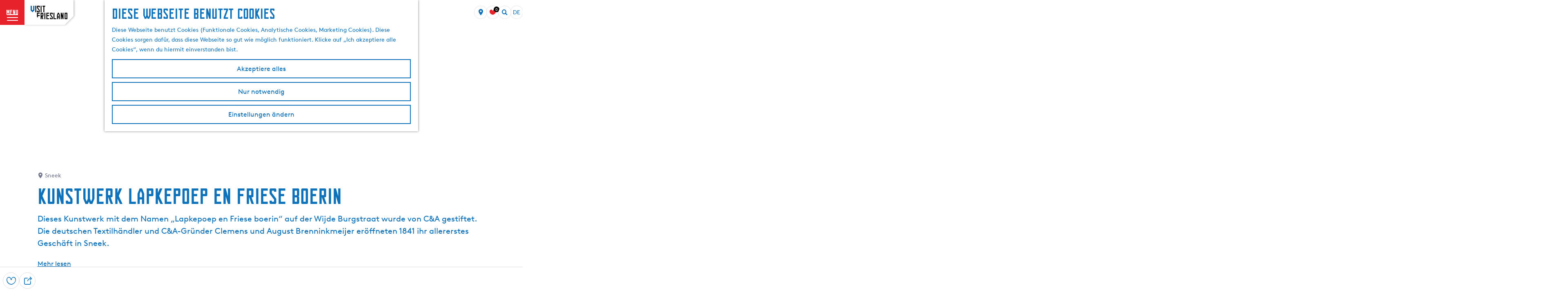

--- FILE ---
content_type: text/html; charset=UTF-8
request_url: https://www.friesland.nl/de/orte/1837846691/kunstwerk-lapkepoep-en-friese-boerin
body_size: 17598
content:
<!DOCTYPE html>





<html lang="de">
<head>
    <meta charset="utf-8">
    <meta http-equiv="X-UA-Compatible" content="IE=edge">
    <meta name="viewport" content="width=device-width, initial-scale=1.0">
    <meta name="msvalidate.01" content="0165B6DFBFDC76DB95E5AD1E4C980388"/>
    <meta name="theme-color" content="#0D72B9">
<meta name="msapplication-TileColor" content="#0D72B9"/>


    <title>
        Kunstwerk Lapkepoep en Friese boerin | Friesland.nl
    </title>

                    <script>
            window.dataLayer = window.dataLayer || [];
            function gtag(){dataLayer.push(arguments);}

            gtag('consent', 'default', {
                'ad_personalization': 'denied',
                'ad_storage': 'denied',
                'ad_user_data': 'denied',
                'analytics_storage': 'denied',
                'functionality_storage': 'denied',
                'personalization_storage': 'denied',
                'security_storage': 'granted',
                'wait_for_update': 500
            });
            gtag('set', 'ads_data_redaction', true);
        </script>

        <script>(function(w,d,s,l,i){w[l]=w[l]||[];w[l].push(
            {'gtm.start': new Date().getTime(),event:'gtm.js'}
          );var f=d.getElementsByTagName(s)[0],
            j=d.createElement(s),dl=l!='dataLayer'?'&l='+l:'';j.async=true;j.src=
            'https://isst.friesland.nl/visit.js?id='+i+dl;f.parentNode.insertBefore(j,f);
          })(window,document,'script','dataLayer','friesland');</script>
    
                            <link rel="alternate" href="https://www.friesland.nl/nl/locaties/1837846691/standbeeld-lapkepoep-en-friese-boerin" hreflang="nl"/>
            <link rel="alternate" href="https://www.friesland.nl/de/orte/1837846691/kunstwerk-lapkepoep-en-friese-boerin" hreflang="de"/>
            <link rel="alternate" href="https://www.friesland.nl/en/locations/1837846691/statue-lapkepoep-and-frisian-farmer-s-wife" hreflang="en"/>
        
            

    <link rel="canonical" href="https://www.friesland.nl/de/orte/1837846691/kunstwerk-lapkepoep-en-friese-boerin" />



            <meta name="description" content="Dieses Kunstwerk mit dem Namen „Lapkepoep en Friese boerin“ auf der Wijde Burgstraat wurde von C&amp;amp;A gestiftet. Die deutschen Textilhändler und C&amp;amp;A-Gründer Clemens und August Brenninkmeijer eröffneten 1841 ihr allererstes Geschäft in Sneek.">
        
                                <meta property="og:title" content="Kunstwerk Lapkepoep en Friese boerin" />
                                <meta property="og:description" content="Dieses Kunstwerk mit dem Namen „Lapkepoep en Friese boerin“ auf der Wijde Burgstraat wurde von C&amp;amp;A gestiftet. Die deutschen Textilhändler und C&amp;amp;A-Gründer Clemens und August Brenninkmeijer eröffneten 1841 ihr allererstes Geschäft in Sneek." />
                                <meta property="og:url" content="https://www.friesland.nl/de/orte/1837846691/kunstwerk-lapkepoep-en-friese-boerin" />
                                <meta property="og:type" content="website" />
                                                <meta property="og:image" content="https://assets.plaece.nl/thumb/LZPwW2LucHLFNtDTNp-6uwOEr91m_o8SMAnYMiycZVQ/resizing_type:fit/width:650/height:366/gravity:sm/aHR0cHM6Ly9hc3NldHMucGxhZWNlLm5sL29kcC1mcmllc2xhbmQvaW1hZ2UvaW1nLTM5MjFfNDE5NTg3ODY3MS5qcGVn.jpeg" />
                                                            <meta property="og:image" content="https://assets.plaece.nl/thumb/nZeXpqLFl8Ie4eAe2qUCLWrI6T7M-AA_RBlKv9C5KUA/resizing_type:fit/width:650/height:366/gravity:sm/aHR0cHM6Ly9hc3NldHMucGxhZWNlLm5sL29kcC1mcmllc2xhbmQvaW1hZ2UvaW1nLTM5MjhfMjk3ODE3NTQ2My5qcGVn.jpeg" />
                                                            <meta property="og:image" content="https://assets.plaece.nl/thumb/qrdd2hZm8chVTYP2vIb-w7q8O_LykLLt7N9T2_UBcgw/resizing_type:fit/width:650/height:366/gravity:sm/aHR0cHM6Ly9hc3NldHMucGxhZWNlLm5sL29kcC1mcmllc2xhbmQvaW1hZ2UvaW1nLTM5MzlfNTg4NTAyNjYyLmpwZWc.jpeg" />
                        

                                <meta name="twitter:card" content="summary" />
                                <meta name="twitter:title" content="Kunstwerk Lapkepoep en Friese boerin" />
                                <meta name="twitter:description" content="Dieses Kunstwerk mit dem Namen „Lapkepoep en Friese boerin“ auf der Wijde Burgstraat wurde von C&amp;amp;A gestiftet. Die deutschen Textilhändler und C&amp;amp;A-Gründer Clemens und August Brenninkmeijer eröffneten 1841 ihr allererstes Geschäft in Sneek." />
            






    
            <link rel="shortcut icon" href="/build/assets/favicon.eca5b07659adcd39dae9.ico" type="image/x-icon">
    <link rel="apple-touch-icon" href="/build/assets/apple-touch-icon.e2ded64428504375ba43.png">
    <link rel="apple-touch-icon" sizes="57x57" href="/build/assets/apple-touch-icon-57x57.5175c0a5f3fb1b28381c.png"/>
    <link rel="apple-touch-icon" sizes="60x60" href="/build/assets/apple-touch-icon-60x60.e98e98b0be1ab8da9e7c.png"/>
    <link rel="apple-touch-icon" sizes="72x72" href="/build/assets/apple-touch-icon-72x72.6815c47a7f9dd3019c20.png"/>
    <link rel="apple-touch-icon" sizes="76x76" href="/build/assets/apple-touch-icon-76x76.3326dd23487fc61b484b.png"/>
    <link rel="apple-touch-icon" sizes="114x114" href="/build/assets/apple-touch-icon-114x114.605c92b676b06f9b43e3.png"/>
    <link rel="apple-touch-icon" sizes="120x120" href="/build/assets/apple-touch-icon-120x120.178b89d2f83d7a7f3126.png"/>
    <link rel="apple-touch-icon" sizes="144x144" href="/build/assets/apple-touch-icon-144x144.0e08d0193bb2a3d4ae00.png"/>
    <link rel="apple-touch-icon" sizes="152x152" href="/build/assets/apple-touch-icon-152x152.e2ded64428504375ba43.png"/>
    <link rel="icon" type="image/png" href="/build/assets/favicon-196x196.6e8dd560c58c6d4538f2.png" sizes="196x196"/>
    <link rel="icon" type="image/png" href="/build/assets/favicon-96x96.ab0ad0d64f669b9d8d2e.png" sizes="96x96"/>
    <link rel="icon" type="image/png" href="/build/assets/favicon-32x32.b2d9f189794a64650e56.png" sizes="32x32"/>
    <link rel="icon" type="image/png" href="/build/assets/favicon-16x16.d355322ea82f8b452cc9.png" sizes="16x16"/>
    <link rel="icon" type="image/png" href="/build/assets/favicon-128.1b77abc9917e2321b816.png" sizes="128x128"/>
    <meta name="application-name" content="Digitaal Platform Friesland"/>
    <meta name="msapplication-TileColor" content="#0D72B9"/>
    <meta name="msapplication-TileImage" content="/build/assets/mstile-144x144.0e08d0193bb2a3d4ae00.png"/>
    <meta name="msapplication-square70x70logo" content="/build/assets/mstile-70x70.1b77abc9917e2321b816.png"/>
    <meta name="msapplication-square150x150logo" content="/build/assets/mstile-150x150.75404916a14ea9fb7999.png"/>
    <meta name="msapplication-wide310x150logo" content="/build/assets/mstile-310x150.d3f45e2b91b14f0b8646.png"/>
    <meta name="msapplication-square310x310logo" content="/build/assets/mstile-310x310.d75984d82ae9f06f8283.png"/>


            <link rel="stylesheet" href="/build/main.c01ba5570a3110d85a00.css">
    <link rel="stylesheet" href="/build/main-print.f913b7209d0455a344fb.css" media="print">


        <script>
    var odpClientApi = 'https\u003A\/\/www.friesland.nl\/_client\/de\/odp\/api';
    var clientFavorites = 'https\u003A\/\/www.friesland.nl\/_client\/favorite';
</script>

<script src="/build/runtime.25ae3703bf0e9506cd94.bundle.js" defer></script>
<script src="/build/main.2f4a9ae64cf7887f96bf.bundle.js" defer></script>


        
    <script src="https://cdnjs.cloudflare.com/ajax/libs/jquery/2.2.4/jquery.min.js" integrity="sha512-DUC8yqWf7ez3JD1jszxCWSVB0DMP78eOyBpMa5aJki1bIRARykviOuImIczkxlj1KhVSyS16w2FSQetkD4UU2w==" crossorigin="anonymous" referrerpolicy="no-referrer"></script>
</head>
<body class="locale-de  is-odp-detail is-odp-location-detail         is-friesland body--theme-default
        "
        data-ga-value=1837846691                                                     data-has-no-pageparts="true"
                    data-instant-intensity="viewport"
         data-cookie-bundle-enabled="true">

                                                            <!-- Google Tag Manager (noscript) -->
            <noscript>
                <iframe src="https://www.googletagmanager.com/ns.html?id=GTM-WPZ3JD"
                    height="0" width="0" style="display:none;visibility:hidden"></iframe>
            </noscript>
            <!-- End Google Tag Manager (noscript) -->
                        
    
                
    <header class="main-header header-light">
        <a href="#main" class="header__skiplink">Direkt zum Hauptinhalt</a>

        <div class="header__menuwrapper">
            <button data-ga-category="click" data-ga-action="menu" data-ga-label="#" id="mainmenu-toggle"
                    class="header__menu">
                <span class="menutxt">
                    <span class="menutxt__open">menu</span>
                    <span class="menutxt__close">close</span>
                </span>
                <span class="menuicon" aria-hidden="true"></span>
            </button>
            <div class="header__logo">
                    
                                    <a href="/de" class="main-header__logo">
            <img src="/build/assets/general/Visit-Frieland.fefa3f7b1cfa6f204932.svg"
                    alt="Visit Friesland"
                    class="main-header__logo__img">
            <span class="sr-only">Gehen Sie zur Homepage</span>
        </a>
    
    
            </div>
        </div>

        <div class="header__content-wrapper">
            <div class="header__content-wrapper-inner">
                    <nav id="main-nav" class="main-header__nav main-nav" aria-label="Primär">
        <ul class="menu">
                                                                                            <li class="main-nav__parent-wrapper main-nav__parent-wrapper--has-children" data-a11y="close">
                                                        <a href="/de/trending" class="main-nav__link main-nav__link-parent main-nav__link--has-children      main-nav-parent-link__theme--default"
                aria-haspopup="true" aria-expanded="false"
                aria-controls="menu__children-3872"                
                >
                            <span class="main-nav__link-title button-content--reset">empfohlen</span>
                                                                                                                                    </a>
                                                            <ul id="menu__children-3872" class="menu__children">

                        <li class="main-nav__child__back-button__wrapper">
                <button class="btn--reset main-nav__child__back-button">
                    <span class="icon-font icon-fill-chevron-left" aria-hidden="true"></span>
                    Zurück
                </button>
            </li>

                        <li class="main-nav__parent-wrapper-mobile">
                <a href="/de/trending" class="main-nav__parent-title">
                    <span class="main-nav__link-title button-content--reset">empfohlen</span>
                </a>
            </li>

                                            <li class="main-nav__child-wrapper main-nav-child__theme--default">
                <a href="/de/provinz-friesland" class="main-nav__link main-nav__link-child       main-nav-child-link__theme--default"
                                
                >
                            <span class="main-nav__link-title button-content--reset">über die provinz</span>
                                                                                                                                    </a>
                                </li>
                                                <li class="main-nav__child-wrapper main-nav-child__theme--default">
                <a href="/de/planen/sehen-und-erleben/aktivitaten/routen-v1/pelgrimeren-in-friesland" class="main-nav__link main-nav__link-child       main-nav-child-link__theme--default"
                                
                >
                            <span class="main-nav__link-title button-content--reset">pilgern</span>
                                                                                                                                    </a>
                                </li>
                                                <li class="main-nav__child-wrapper main-nav-child__theme--default">
                <a href="/de/trending/fur-die-kinder" class="main-nav__link main-nav__link-child       main-nav-child-link__theme--default"
                                
                >
                            <span class="main-nav__link-title button-content--reset">für kinder</span>
                                                                                                                                    </a>
                                </li>
                                                <li class="main-nav__child-wrapper main-nav-child__theme--default">
                <a href="/de/trending/blogs" class="main-nav__link main-nav__link-child       main-nav-child-link__theme--default"
                                
                >
                            <span class="main-nav__link-title button-content--reset">blogs</span>
                                                                                                                                    </a>
                                </li>
                        </ul>
                    </li>
                                    <li class="main-nav__parent-wrapper main-nav__parent-wrapper--has-children" data-a11y="close">
                                                        <a href="/de/entdecken" class="main-nav__link main-nav__link-parent main-nav__link--has-children      main-nav-parent-link__theme--default"
                aria-haspopup="true" aria-expanded="false"
                aria-controls="menu__children-658"                
                >
                            <span class="main-nav__link-title button-content--reset">entdecken</span>
                                                                                                                                    </a>
                                                            <ul id="menu__children-658" class="menu__children">

                        <li class="main-nav__child__back-button__wrapper">
                <button class="btn--reset main-nav__child__back-button">
                    <span class="icon-font icon-fill-chevron-left" aria-hidden="true"></span>
                    Zurück
                </button>
            </li>

                        <li class="main-nav__parent-wrapper-mobile">
                <a href="/de/entdecken" class="main-nav__parent-title">
                    <span class="main-nav__link-title button-content--reset">entdecken</span>
                </a>
            </li>

                                            <li class="main-nav__child-wrapper main-nav-child__theme--default">
                <a href="/de/entdecken/die-elf-stadte" class="main-nav__link main-nav__link-child       main-nav-child-link__theme--default"
                                
                >
                            <span class="main-nav__link-title button-content--reset">elf städte</span>
                                                                                                                                    </a>
                                </li>
                                                <li class="main-nav__child-wrapper main-nav-child__theme--default">
                <a href="/de/entdecken/wasserland" class="main-nav__link main-nav__link-child       main-nav-child-link__theme--default"
                                
                >
                            <span class="main-nav__link-title button-content--reset">wasser</span>
                                                                                                                                    </a>
                                </li>
                                                <li class="main-nav__child-wrapper main-nav-child__theme--default">
                <a href="/de/entdecken/das-watt" class="main-nav__link main-nav__link-child       main-nav-child-link__theme--default"
                                
                >
                            <span class="main-nav__link-title button-content--reset">das watt</span>
                                                                                                                                    </a>
                                </li>
                                                <li class="main-nav__child-wrapper main-nav-child__theme--default">
                <a href="/de/entdecken/natur" class="main-nav__link main-nav__link-child       main-nav-child-link__theme--default"
                                
                >
                            <span class="main-nav__link-title button-content--reset">natur</span>
                                                                                                                                    </a>
                                </li>
                                                <li class="main-nav__child-wrapper main-nav-child__theme--default">
                <a href="/de/entdecken/kultur" class="main-nav__link main-nav__link-child       main-nav-child-link__theme--default"
                                
                >
                            <span class="main-nav__link-title button-content--reset">kultur</span>
                                                                                                                                    </a>
                                </li>
                                                <li class="main-nav__child-wrapper main-nav-child__theme--default">
                <a href="/de/entdecken/von-friesischem-boden" class="main-nav__link main-nav__link-child       main-nav-child-link__theme--default"
                                
                >
                            <span class="main-nav__link-title button-content--reset">von friesischem boden</span>
                                                                                                                                    </a>
                                </li>
                        </ul>
                    </li>
                                    <li class="main-nav__parent-wrapper main-nav__parent-wrapper--has-children" data-a11y="close">
                                                        <a href="/de/planen" class="main-nav__link main-nav__link-parent main-nav__link--has-children      main-nav-parent-link__theme--default"
                aria-haspopup="true" aria-expanded="false"
                aria-controls="menu__children-655"                
                >
                            <span class="main-nav__link-title button-content--reset">besuchen</span>
                                                                                                                                    </a>
                                                            <ul id="menu__children-655" class="menu__children">

                        <li class="main-nav__child__back-button__wrapper">
                <button class="btn--reset main-nav__child__back-button">
                    <span class="icon-font icon-fill-chevron-left" aria-hidden="true"></span>
                    Zurück
                </button>
            </li>

                        <li class="main-nav__parent-wrapper-mobile">
                <a href="/de/planen" class="main-nav__parent-title">
                    <span class="main-nav__link-title button-content--reset">besuchen</span>
                </a>
            </li>

                                            <li class="main-nav__child-wrapper main-nav-child__theme--default">
                <a href="/de/planen/ubernachten" class="main-nav__link main-nav__link-child       main-nav-child-link__theme--default"
                                
                >
                            <span class="main-nav__link-title button-content--reset">übernachten</span>
                                                                                                                                    </a>
                                </li>
                                                <li class="main-nav__child-wrapper main-nav-child__theme--default">
                <a href="/de/planen/essen-und-trinken" class="main-nav__link main-nav__link-child       main-nav-child-link__theme--default"
                                
                >
                            <span class="main-nav__link-title button-content--reset">essen und trinken</span>
                                                                                                                                    </a>
                                </li>
                                                <li class="main-nav__child-wrapper main-nav-child__theme--default">
                <a href="/de/planen/events" class="main-nav__link main-nav__link-child       main-nav-child-link__theme--default"
                                
                >
                            <span class="main-nav__link-title button-content--reset">termine und events</span>
                                                                                                                                    </a>
                                </li>
                                                <li class="main-nav__child-wrapper main-nav-child__theme--default">
                <a href="/de/planen/sehen-und-erleben" class="main-nav__link main-nav__link-child       main-nav-child-link__theme--default"
                                
                >
                            <span class="main-nav__link-title button-content--reset">sehen und erleben</span>
                                                                                                                                    </a>
                                </li>
                                                <li class="main-nav__child-wrapper main-nav-child__theme--default">
                <a href="/de/planen/routen" class="main-nav__link main-nav__link-child       main-nav-child-link__theme--default"
                                
                >
                            <span class="main-nav__link-title button-content--reset">routen</span>
                                                                                                                                    </a>
                                </li>
                                                <li class="main-nav__child-wrapper main-nav-child__theme--default">
                <a href="/de/planen/nachhaltig" class="main-nav__link main-nav__link-child       main-nav-child-link__theme--default"
                                
                >
                            <span class="main-nav__link-title button-content--reset">grüner reisen</span>
                                                                                                                                    </a>
                                </li>
                        </ul>
                    </li>
                                                </ul>
    </nav>
    <div class="main-nav__overlay"></div>
                    <div class="menu_highlight">
                            <h4 class="highlight_title">wohnmobilurlaub</h4>
        
                            <h3 class="highlight_subtitle">alle tipps</h3>
        
                            <p class="highlight_content">Macht euch mit dem Wohnmobil auf den Weg und erlebt die Freiheit des Campings mit dem Komfort eines mobilen Eigenheims. Entdeckt alle Wohnmobilstellplätze, die Friesland zu bieten hat, und wählt euren Favoriten.</p>
        
                
                    <a href="https://www.friesland.nl/de/planen/ubernachten/wohnmobilurlaub" class="highlight_btn">Entdecken</a>
            </div>

                            <style>
                                                    </style>

            </div>
        </div>

        <div class="headerdots__wrapper">
                        
                                        <div class="header__topmenu">
                                            <a class="headerdots__link" href="https://www.friesland.nl/de/auf-der-karte" >auf der karte</a>
                                            <a class="headerdots__link" href="https://www.friesland.nl/de/travel-trade"  target="_blank" >travel trade</a>
                                    </div>
            
                            <ul class="handles">
                                                                            <li class="handles__item handles__item--map">
                    <a href="/de/auf-der-karte" class="handles__link " >
                        <span class="handles__icon icon-font icon-fill-marker2" aria-hidden="true"></span>
                        <span class="handles__name">MAP</span>
                    </a>
                </li>
                    
                                                                                                                                    <li class="handles__item handles__item--favorites">
                    <a href="/de/favoriten" class="handles__link " >
                        <span class="handles__icon icon-font icon-fill-heart" aria-hidden="true"></span>
                        <span class="handles__count" data-favorite-count="0" aria-describedby="handles-favorites-name" role="status">0</span>
                        <span class="handles__name" id="handles-favorites-name">Favoriten</span>
                    </a>
                </li>
                    
                                    <form method="get" action="/de/suchen" class="main-header__search">
                        <input type="search" name="query" aria-label="Suchen"
                    placeholder="" class="main-header__search-input"
                    value="">
            <button type="submit" class="main-header__search-btn">
                <span class="main-header__search-icon icon-font icon-fill-magnifyglass" aria-hidden="true"></span>
                <span class="sr-only">Suchen</span>
            </button>
        </form>
    
                </ul>

                                    <nav class="language-nav" data-a11y="close" aria-labelledby="language-nav-switcher" translate="no">
                            <span id="language-nav-switcher" class="sr-only">
                    Sprache auswählen
                    <span class="sr-only" aria-current="true">Aktuelle Sprache: Deutsch</span>
                </span>
                                        <button class="language-nav__item language-nav__item--de language-nav__active-lang"
                        aria-expanded="false" aria-controls="language-nav__items" aria-haspopup="true"
                        aria-labelledby="language-nav-switcher">
                    <span class="language-nav__text" aria-hidden="true">de</span>
                </button>
                <span class="language-nav__item language-nav__item--de language-nav__active-lang" aria-labelledby="language-nav-switcher">
                    <span class="language-nav__text" aria-hidden="true">de</span>
                </span>
                                        <div id="language-nav__items" class="language-nav__items">
                                                                                                        <a href="https://www.friesland.nl/nl/locaties/1837846691/standbeeld-lapkepoep-en-friese-boerin"
                                   class="language-nav__item language-nav__item--nl language-nav__link"
                                   lang="nl" hreflang="nl">
                                                                            <span class="language-nav__text" aria-hidden="true">nl</span>
                                                                                                                <span class="sr-only">Ga naar de Nederlandse pagina</span>
                                                                    </a>
                                                                                                                                                            <a href="https://www.friesland.nl/fy/lokaasjes"
                                   class="language-nav__item language-nav__item--fy language-nav__link"
                                   lang="fy" hreflang="fy">
                                                                            <span class="language-nav__text" aria-hidden="true">fy</span>
                                                                                                                <span class="sr-only">Gean nei de Fryske side</span>
                                                                    </a>
                                                                                                                                                            <a href="https://www.friesland.nl/en/locations/1837846691/statue-lapkepoep-and-frisian-farmer-s-wife"
                                   class="language-nav__item language-nav__item--en language-nav__link"
                                   lang="en" hreflang="en">
                                                                            <span class="language-nav__text" aria-hidden="true">en</span>
                                                                                                                <span class="sr-only">Go to the English page</span>
                                                                    </a>
                                                                                        </div>
                    </nav>
                        </div>
    </header>

    
        <main id="main">

                
            

            <div class="odp-detail-container odp-detail-container--stretch-full odp-detail-container--stretch-full--location">
        <script type="application/ld+json">{
    "@context": "http://schema.org",
    "name": "Kunstwerk Lapkepoep en Friese boerin",
    "description": "Dieses Kunstwerk mit dem Namen \u201eLapkepoep en Friese boerin\u201c auf der Wijde Burgstraat wurde von C&amp;A gestiftet. Die deutschen Textilh\u00e4ndler und C&amp;A-Gr\u00fcnder Clemens und August Brenninkmeijer er\u00f6ffneten 1841 ihr allererstes Gesch\u00e4ft in Sneek.",
    "image": "https://assets.plaece.nl/odp-friesland/image/img-3921_4195878671.jpeg",
    "@type": "Place",
    "address": {
        "@type": "PostalAddress",
        "addressCountry": "NL",
        "postalCode": "8601 CC",
        "streetAddress": "Wijde Burgstraat ",
        "addressLocality": "Sneek"
    },
    "geo": {
        "latitude": 53.032906,
        "longitude": 5.661422,
        "@type": "GeoCoordinates"
    }
}</script>
                        <script>
          window.dataLayer = window.dataLayer || [];
          window.dataLayer.push({"categories":["monument"],"city":"Sneek"});
        </script>
    

        
                                            <div class="item-details general-content ">
                    <div class="item-details__header item-details__location-header">
                            <div class="splide__carousel item-carousel">
                            <span class="anchor" id="item-details__carousel"></span>
                        <div class="splide splide__main item-carousel__container"
                                data-splide='{
    "type":"slide",
    "arrows":true,
    "pagination":true,
    "keyboard":"focused",
    "slideFocus":false,
    "flickPower":50,
    "video": {
    "autoplay": "1",
    "mute": "1",
    "playerOptions": {
    "vimeo": {
    "controls": "1"
    },
    "youtube": {
    "controls": "1"
    }
    }
    },
    "classes": {
    "pagination": "splide__pagination item-carousel__pagination",
    "page": "splide__pagination__page item-carousel__pagination-page"
    },
    "drag":true
        ,"i18n": {
        "prev": "Vorherige Folie"
        ,"next": "Nächste Folie"
        ,"first": "Gehe zur ersten Folie"
        ,"last": "Zur letzten Folie gehen"
        ,"slideX": "Gehe zu Folie %s"
        ,"pageX": "Gehe zu Seite %s"
        ,"play": "Autoplay starten"
        ,"pause": "Autoplay pausieren"
        ,"carousel": "karussell"
        ,"select": "Wählen Sie eine Folie aus, die angezeigt werden soll"
        ,"slide": "folie"
        ,"slideLabel": "%s von %s"
        ,"playVideo": "Video abspielen"
    }
    
    }' >
                                                                                            <div class="splide__arrows item-carousel__arrows ">
            <button type="button" class="splide__arrow splide__arrow--prev item-carousel__arrow item-carousel__arrow--prev icon-font icon-fill-chevron-left" data-ga-category="click" data-ga-label="navigation" data-ga-action="prev"></button>
                        <button type="button" class="splide__arrow splide__arrow--next item-carousel__arrow item-carousel__arrow--next icon-font icon-fill-chevron-right" data-ga-category="click" data-ga-label="navigation" data-ga-action="next"></button>
        </div>
    
                                                                            <div class="splide__track item-carousel__track">
                        <ul class="splide__list item-carousel__list">
                                                                                                                                                                                                                                                                                                        <li class="splide__slide item-carousel__item-container file-image">
                                                                                                                                                                                <picture class="img__wrapper img--theme-default item-carousel__item"
                    >
                                                                                                                                                                        <source type="image/webp"
                                        srcset="https://assets.plaece.nl/thumb/g4jIi3rL_PNr0VPiylh061MMhVj7JDf8Xr1FHNVGf7o/resizing_type:fit/width:960/height:0/gravity:sm/enlarge:0/aHR0cHM6Ly9hc3NldHMucGxhZWNlLm5sL29kcC1mcmllc2xhbmQvaW1hZ2UvaW1nLTM5MjFfNDE5NTg3ODY3MS5qcGVn.webp" media="(max-width: 500px)">
                                                                            <source srcset="https://assets.plaece.nl/thumb/0-CmRlxxLgjw5VuNdW3xqCGUK0An9s53P8QijUX8_J4/resizing_type:fit/width:960/height:0/gravity:sm/enlarge:0/aHR0cHM6Ly9hc3NldHMucGxhZWNlLm5sL29kcC1mcmllc2xhbmQvaW1hZ2UvaW1nLTM5MjFfNDE5NTg3ODY3MS5qcGVn.jpeg" media="(max-width: 500px)">
                                                                                                                                                        <source type="image/webp"
                                        srcset="https://assets.plaece.nl/thumb/mZUp2ouy93RstlTJiv5N09RBY10IwsXe9uO-n7ng3Vw/resizing_type:fit/width:1280/height:0/gravity:sm/enlarge:0/aHR0cHM6Ly9hc3NldHMucGxhZWNlLm5sL29kcC1mcmllc2xhbmQvaW1hZ2UvaW1nLTM5MjFfNDE5NTg3ODY3MS5qcGVn.webp" media="(max-width: 1079px)">
                                                                            <source srcset="https://assets.plaece.nl/thumb/RBJeYumfzsbticM0a_NpZVNEiFD3nMVtvWKI-CzVYyE/resizing_type:fit/width:1280/height:0/gravity:sm/enlarge:0/aHR0cHM6Ly9hc3NldHMucGxhZWNlLm5sL29kcC1mcmllc2xhbmQvaW1hZ2UvaW1nLTM5MjFfNDE5NTg3ODY3MS5qcGVn.jpeg" media="(max-width: 1079px)">
                                                                                                                                                        <source type="image/webp"
                                        srcset="https://assets.plaece.nl/thumb/sAY_sj5o-2BprLMZMRwqi0ydVtTUtxJ606dmkmvnKY8/resizing_type:fit/width:1580/height:0/gravity:sm/enlarge:0/aHR0cHM6Ly9hc3NldHMucGxhZWNlLm5sL29kcC1mcmllc2xhbmQvaW1hZ2UvaW1nLTM5MjFfNDE5NTg3ODY3MS5qcGVn.webp">
                                                                            <source srcset="https://assets.plaece.nl/thumb/BW_HJpGWUASe7KXYbxQdZZZQWRuu67g3619S1OdJp_A/resizing_type:fit/width:1580/height:0/gravity:sm/enlarge:0/aHR0cHM6Ly9hc3NldHMucGxhZWNlLm5sL29kcC1mcmllc2xhbmQvaW1hZ2UvaW1nLTM5MjFfNDE5NTg3ODY3MS5qcGVn.jpeg">
                                                    <img src="https://assets.plaece.nl/thumb/0-CmRlxxLgjw5VuNdW3xqCGUK0An9s53P8QijUX8_J4/resizing_type:fit/width:960/height:0/gravity:sm/enlarge:0/aHR0cHM6Ly9hc3NldHMucGxhZWNlLm5sL29kcC1mcmllc2xhbmQvaW1hZ2UvaW1nLTM5MjFfNDE5NTg3ODY3MS5qcGVn.jpeg"
                        class="img__main "
                        alt="" 
                        style="object-position: 31.59% 26.97%">
            </picture>
                                            </li>
                                                                                                                                                                                                                                                                                                                                                                                                                    <li class="splide__slide item-carousel__item-container file-image">
                                                                                                                                                                                <picture class="img__wrapper img--theme-default item-carousel__item"
                    >
                                                                                                                                                                        <source type="image/webp"
                                        srcset="https://assets.plaece.nl/thumb/uc8VUhuN8p5VJgLfidf1_ALZpdnzh8p542GfdPHQmdg/resizing_type:fit/width:960/height:0/gravity:sm/enlarge:0/aHR0cHM6Ly9hc3NldHMucGxhZWNlLm5sL29kcC1mcmllc2xhbmQvaW1hZ2UvaW1nLTM5MjhfMjk3ODE3NTQ2My5qcGVn.webp" media="(max-width: 500px)">
                                                                            <source srcset="https://assets.plaece.nl/thumb/HzBNljSj29BUGfxtckDaxbJo9uAc6vAwlBxBn-oMjqg/resizing_type:fit/width:960/height:0/gravity:sm/enlarge:0/aHR0cHM6Ly9hc3NldHMucGxhZWNlLm5sL29kcC1mcmllc2xhbmQvaW1hZ2UvaW1nLTM5MjhfMjk3ODE3NTQ2My5qcGVn.jpeg" media="(max-width: 500px)">
                                                                                                                                                        <source type="image/webp"
                                        srcset="https://assets.plaece.nl/thumb/etF7yhytSgeZ3mPmnmz_1jNSw7R5ySD9ms-d-QRz0OA/resizing_type:fit/width:1280/height:0/gravity:sm/enlarge:0/aHR0cHM6Ly9hc3NldHMucGxhZWNlLm5sL29kcC1mcmllc2xhbmQvaW1hZ2UvaW1nLTM5MjhfMjk3ODE3NTQ2My5qcGVn.webp" media="(max-width: 1079px)">
                                                                            <source srcset="https://assets.plaece.nl/thumb/hnVrQvlHvnz-dmPgcFhS7pDzyAxuzaQf7oGwwwdrjFg/resizing_type:fit/width:1280/height:0/gravity:sm/enlarge:0/aHR0cHM6Ly9hc3NldHMucGxhZWNlLm5sL29kcC1mcmllc2xhbmQvaW1hZ2UvaW1nLTM5MjhfMjk3ODE3NTQ2My5qcGVn.jpeg" media="(max-width: 1079px)">
                                                                                                                                                        <source type="image/webp"
                                        srcset="https://assets.plaece.nl/thumb/HbQZTMa-EYew8vSW6OGzqmk_6I3s3JAkoPJliBFEfGo/resizing_type:fit/width:1580/height:0/gravity:sm/enlarge:0/aHR0cHM6Ly9hc3NldHMucGxhZWNlLm5sL29kcC1mcmllc2xhbmQvaW1hZ2UvaW1nLTM5MjhfMjk3ODE3NTQ2My5qcGVn.webp">
                                                                            <source srcset="https://assets.plaece.nl/thumb/sBgxMOsIi9MIN6WlMGDZlvivkzC75a2_q-jePPm31PU/resizing_type:fit/width:1580/height:0/gravity:sm/enlarge:0/aHR0cHM6Ly9hc3NldHMucGxhZWNlLm5sL29kcC1mcmllc2xhbmQvaW1hZ2UvaW1nLTM5MjhfMjk3ODE3NTQ2My5qcGVn.jpeg">
                                                    <img src="https://assets.plaece.nl/thumb/HzBNljSj29BUGfxtckDaxbJo9uAc6vAwlBxBn-oMjqg/resizing_type:fit/width:960/height:0/gravity:sm/enlarge:0/aHR0cHM6Ly9hc3NldHMucGxhZWNlLm5sL29kcC1mcmllc2xhbmQvaW1hZ2UvaW1nLTM5MjhfMjk3ODE3NTQ2My5qcGVn.jpeg"
                        class="img__main "
                        alt="" loading="lazy"
                        >
            </picture>
                                            </li>
                                                                                                                                                                                                                                                                                                                                                                                                                    <li class="splide__slide item-carousel__item-container file-image">
                                                                                                                                                                                <picture class="img__wrapper img--theme-default item-carousel__item"
                    >
                                                                                                                                                                        <source type="image/webp"
                                        srcset="https://assets.plaece.nl/thumb/c_fPlpA1BuVuOcBpxppOXDgDCFfew2j4pp9X4HfyWSM/resizing_type:fit/width:960/height:0/gravity:sm/enlarge:0/aHR0cHM6Ly9hc3NldHMucGxhZWNlLm5sL29kcC1mcmllc2xhbmQvaW1hZ2UvaW1nLTM5MzlfNTg4NTAyNjYyLmpwZWc.webp" media="(max-width: 500px)">
                                                                            <source srcset="https://assets.plaece.nl/thumb/Q1qQsDEiyjvvQJt9Y1zohOuMdOGnXGP-dSeRiw4Iu7A/resizing_type:fit/width:960/height:0/gravity:sm/enlarge:0/aHR0cHM6Ly9hc3NldHMucGxhZWNlLm5sL29kcC1mcmllc2xhbmQvaW1hZ2UvaW1nLTM5MzlfNTg4NTAyNjYyLmpwZWc.jpeg" media="(max-width: 500px)">
                                                                                                                                                        <source type="image/webp"
                                        srcset="https://assets.plaece.nl/thumb/ejrW-BRrmMVVgf4uvvD2GigoLsa8YNaVbDLvCXHr1rY/resizing_type:fit/width:1280/height:0/gravity:sm/enlarge:0/aHR0cHM6Ly9hc3NldHMucGxhZWNlLm5sL29kcC1mcmllc2xhbmQvaW1hZ2UvaW1nLTM5MzlfNTg4NTAyNjYyLmpwZWc.webp" media="(max-width: 1079px)">
                                                                            <source srcset="https://assets.plaece.nl/thumb/UBITg9qV4R8N9saKrJzKXn6hr2VeS1-KXXLrI9ZIinA/resizing_type:fit/width:1280/height:0/gravity:sm/enlarge:0/aHR0cHM6Ly9hc3NldHMucGxhZWNlLm5sL29kcC1mcmllc2xhbmQvaW1hZ2UvaW1nLTM5MzlfNTg4NTAyNjYyLmpwZWc.jpeg" media="(max-width: 1079px)">
                                                                                                                                                        <source type="image/webp"
                                        srcset="https://assets.plaece.nl/thumb/OqsROrOekW6s15pSc29VT8y2WTH_4-mKyzN7ylMbhtg/resizing_type:fit/width:1580/height:0/gravity:sm/enlarge:0/aHR0cHM6Ly9hc3NldHMucGxhZWNlLm5sL29kcC1mcmllc2xhbmQvaW1hZ2UvaW1nLTM5MzlfNTg4NTAyNjYyLmpwZWc.webp">
                                                                            <source srcset="https://assets.plaece.nl/thumb/eVO9g1MkDUf51U02NL05hwI_XxVb0o6brsBUzKtl1W4/resizing_type:fit/width:1580/height:0/gravity:sm/enlarge:0/aHR0cHM6Ly9hc3NldHMucGxhZWNlLm5sL29kcC1mcmllc2xhbmQvaW1hZ2UvaW1nLTM5MzlfNTg4NTAyNjYyLmpwZWc.jpeg">
                                                    <img src="https://assets.plaece.nl/thumb/Q1qQsDEiyjvvQJt9Y1zohOuMdOGnXGP-dSeRiw4Iu7A/resizing_type:fit/width:960/height:0/gravity:sm/enlarge:0/aHR0cHM6Ly9hc3NldHMucGxhZWNlLm5sL29kcC1mcmllc2xhbmQvaW1hZ2UvaW1nLTM5MzlfNTg4NTAyNjYyLmpwZWc.jpeg"
                        class="img__main "
                        alt="" loading="lazy"
                        style="object-position: 62.22% 29.90%">
            </picture>
                                            </li>
                                                                                                                                                                </ul>
                    </div>
                
    <style>
        .item-carousel__pagination {
            --pagination-label: ' ab 3';
        }
    </style>
            </div>
        </div>
    
        <div class="item-details__header-intro container-medium container-padding">
                <h1 class="item__title">
        Kunstwerk Lapkepoep en Friese boerin

                
            </h1>

                            <p class="back_link-wrapper">
        <a class="btn btn-back" href="javascript:history.back();">
            <span class="btn-back__icon icon-font icon-fill-chevron-left" aria-hidden="true"></span>
            Zurück
        </a>
    </p>

                                

                                
                                <p class="item-details__location">
        <span class="icon-font icon-fill-marker1" aria-hidden="true"></span>
                Sneek
    </p>

                            <p class="item-details__intro-wrapper item-details__block">
            Dieses Kunstwerk mit dem Namen „Lapkepoep en Friese boerin“ auf der Wijde Burgstraat wurde von C&amp;A gestiftet. Die deutschen Textilhändler und C&amp;A-Gründer Clemens und August Brenninkmeijer eröffneten 1841 ihr allererstes Geschäft in Sneek.
        </p>
        <button class="item-details__intro-btn button--reset button--link">Mehr lesen</button>

                    </div>
    </div>

                    <div class="item-details__item-details-body item-details__location-details-body container-medium container-padding">
        <div class="item-details__left">
                                                
        <div class="item-details__media-block-list-wrapper item-details__block">
                        <h2 class="item-details__heading item-details__heading-media-block">Hier schon mal ein Vorgeschmack</h2>
                                                <ul class="item-lightbox__item-container file-image tiles--media-detail"
                        data-count="3">
                                                                                                                                                                                                                                                                                        <li class="item-lightbox__item-link item-lightbox__item-link--image image-link button--reset">
                                                                                                                                                                                                                                                                                                                                                                                                                                                <picture class="img__wrapper img--theme-default button-content--reset item-lightbox__image"
                    >
                                                                                                                                                                        <source type="image/webp"
                                        srcset="https://assets.plaece.nl/thumb/_Oplo7oXTe-w8LJt08w9Tczcn6kMFsDqNP_Uc11Nzss/resizing_type:fit/width:780/height:0/gravity:sm/enlarge:0/aHR0cHM6Ly9hc3NldHMucGxhZWNlLm5sL29kcC1mcmllc2xhbmQvaW1hZ2UvaW1nLTM5MjFfNDE5NTg3ODY3MS5qcGVn.webp">
                                                                            <source srcset="https://assets.plaece.nl/thumb/3W3HTHoUaIuaDV7-dMp3-9rwLjylMb3Wf5SYNTdW7xE/resizing_type:fit/width:780/height:0/gravity:sm/enlarge:0/aHR0cHM6Ly9hc3NldHMucGxhZWNlLm5sL29kcC1mcmllc2xhbmQvaW1hZ2UvaW1nLTM5MjFfNDE5NTg3ODY3MS5qcGVn.jpeg">
                                                    <img src="https://assets.plaece.nl/thumb/3W3HTHoUaIuaDV7-dMp3-9rwLjylMb3Wf5SYNTdW7xE/resizing_type:fit/width:780/height:0/gravity:sm/enlarge:0/aHR0cHM6Ly9hc3NldHMucGxhZWNlLm5sL29kcC1mcmllc2xhbmQvaW1hZ2UvaW1nLTM5MjFfNDE5NTg3ODY3MS5qcGVn.jpeg"
                        class="img__main "
                        alt="" loading="lazy"
                        style="object-position: 31.59% 26.97%">
            </picture>
                                                                                                                                                                                                                                                                                                                                                </li>
                                                                                                                                                                                                                                                                                                                                                                            <li class="item-lightbox__item-link item-lightbox__item-link--image image-link button--reset">
                                                                                                                                                                                                                                                                                                                                                                                                                                                <picture class="img__wrapper img--theme-default button-content--reset item-lightbox__image"
                    >
                                                                                                                                                                        <source type="image/webp"
                                        srcset="https://assets.plaece.nl/thumb/V6RPql09XVRsiXyqU6A-IatOhrJIOMECg1ymrpDGYwA/resizing_type:fit/width:780/height:0/gravity:sm/enlarge:0/aHR0cHM6Ly9hc3NldHMucGxhZWNlLm5sL29kcC1mcmllc2xhbmQvaW1hZ2UvaW1nLTM5MjhfMjk3ODE3NTQ2My5qcGVn.webp">
                                                                            <source srcset="https://assets.plaece.nl/thumb/7_0q5LQIjyo6IL0mWvTTvSPaX-Bj_eF_ljMFqT1vgt4/resizing_type:fit/width:780/height:0/gravity:sm/enlarge:0/aHR0cHM6Ly9hc3NldHMucGxhZWNlLm5sL29kcC1mcmllc2xhbmQvaW1hZ2UvaW1nLTM5MjhfMjk3ODE3NTQ2My5qcGVn.jpeg">
                                                    <img src="https://assets.plaece.nl/thumb/7_0q5LQIjyo6IL0mWvTTvSPaX-Bj_eF_ljMFqT1vgt4/resizing_type:fit/width:780/height:0/gravity:sm/enlarge:0/aHR0cHM6Ly9hc3NldHMucGxhZWNlLm5sL29kcC1mcmllc2xhbmQvaW1hZ2UvaW1nLTM5MjhfMjk3ODE3NTQ2My5qcGVn.jpeg"
                        class="img__main "
                        alt="" loading="lazy"
                        >
            </picture>
                                                                                                                                                                                                                                                                            <button class="link-overlay button--reset"
                                                            data-modal-target="#impression__carousel__template"
                                                            data-modal-lightbox="#impression__carousel"
                                                            data-modal-lightbox-index="1"
                                                            aria-haspopup="dialog">
                                                                                                                                                                                                                                    <span class="sr-only">Popup mit Bild öffnen Mand</span>
                                                    </button>
                                                                                                                                                                        </li>
                                                                                                                                                                                                                                                                                                                                                                            <li class="item-lightbox__item-link item-lightbox__item-link--image image-link button--reset">
                                                                                                                                                                                                                                                                                                                                                                                                                                                <picture class="img__wrapper img--theme-default button-content--reset item-lightbox__image"
                    >
                                                                                                                                                                        <source type="image/webp"
                                        srcset="https://assets.plaece.nl/thumb/c8mi1UhAXmNfzQRlYWNhgreS48aGpC5M8ZLIXeTWKS8/resizing_type:fit/width:780/height:0/gravity:sm/enlarge:0/aHR0cHM6Ly9hc3NldHMucGxhZWNlLm5sL29kcC1mcmllc2xhbmQvaW1hZ2UvaW1nLTM5MzlfNTg4NTAyNjYyLmpwZWc.webp">
                                                                            <source srcset="https://assets.plaece.nl/thumb/5nfynBn5GTuZj6YtvRwiNciv5LBCclElfanMX8prZtI/resizing_type:fit/width:780/height:0/gravity:sm/enlarge:0/aHR0cHM6Ly9hc3NldHMucGxhZWNlLm5sL29kcC1mcmllc2xhbmQvaW1hZ2UvaW1nLTM5MzlfNTg4NTAyNjYyLmpwZWc.jpeg">
                                                    <img src="https://assets.plaece.nl/thumb/5nfynBn5GTuZj6YtvRwiNciv5LBCclElfanMX8prZtI/resizing_type:fit/width:780/height:0/gravity:sm/enlarge:0/aHR0cHM6Ly9hc3NldHMucGxhZWNlLm5sL29kcC1mcmllc2xhbmQvaW1hZ2UvaW1nLTM5MzlfNTg4NTAyNjYyLmpwZWc.jpeg"
                        class="img__main "
                        alt="" loading="lazy"
                        style="object-position: 62.22% 29.90%">
            </picture>
                                                                                                                                                                                                                                                                            <button class="link-overlay button--reset"
                                                            data-modal-target="#impression__carousel__template"
                                                            data-modal-lightbox="#impression__carousel"
                                                            data-modal-lightbox-index="2"
                                                            aria-haspopup="dialog">
                                                                                                                                                                                                                                    <span class="sr-only">Popup mit Bild öffnen Lapkepoep</span>
                                                    </button>
                                                                                                                                                                        </li>
                                                                                                                        </ul>
            

    
                                                <template id="impression__carousel__template">
                        <div id="impression__carousel"
                                class="splide__carousel item-lightbox-popup__carousel modal-lightbox__carousel">
                            <div class="splide splide__main item-lightbox-popup__main modal-lightbox__main"
                                                                                                        data-splide='{
                                    "type":"fade"
                                    ,"live":false
                                    ,"autoplay":"pause"
                                    ,"perPage": 1
                                    ,"arrows": true
                                    ,"pagination": true
                                    ,"flickPower":100
                                    ,"rewind":true
                                        ,"i18n": {
        "prev": "Vorherige Folie"
        ,"next": "Nächste Folie"
        ,"first": "Gehe zur ersten Folie"
        ,"last": "Zur letzten Folie gehen"
        ,"slideX": "Gehe zu Folie %s"
        ,"pageX": "Gehe zu Seite %s"
        ,"play": "Autoplay starten"
        ,"pause": "Autoplay pausieren"
        ,"carousel": "karussell"
        ,"select": "Wählen Sie eine Folie aus, die angezeigt werden soll"
        ,"slide": "folie"
        ,"slideLabel": "%s von %s"
        ,"playVideo": "Video abspielen"
    }
    
                                    }'
                                     aria-label="Mediengallerie von Kunstwerk Lapkepoep en Friese boerin">
                                                                                                            <div class="splide__arrows modal-lightbox__arrows ">
            <button type="button" class="splide__arrow splide__arrow--prev modal-lightbox__arrow modal-lightbox__arrow--prev icon-font icon-fill-chevron-left" data-ga-category="click" data-ga-label="navigation" data-ga-action="prev"></button>
                        <button type="button" class="splide__arrow splide__arrow--next modal-lightbox__arrow modal-lightbox__arrow--next icon-font icon-fill-chevron-right" data-ga-category="click" data-ga-label="navigation" data-ga-action="next"></button>
        </div>
    
                                                                <div class="splide__track item-lightbox-popup__track modal-lightbox__track">
                                    <ul class="splide__list item-lightbox-popup__list modal-lightbox__list">
                                                                                                                                                                                                                                                                                                                                                <li class="splide__slide item-lightbox-popup__slide modal-lightbox__slide">
                                                                                                                                                                                                <picture class="img__wrapper img--theme-default item-lightbox-popup__picture modal-lightbox__picture"
                    >
                                                                                                                                                                        <source type="image/webp"
                                        srcset="https://assets.plaece.nl/thumb/g4jIi3rL_PNr0VPiylh061MMhVj7JDf8Xr1FHNVGf7o/resizing_type:fit/width:960/height:0/gravity:sm/enlarge:0/aHR0cHM6Ly9hc3NldHMucGxhZWNlLm5sL29kcC1mcmllc2xhbmQvaW1hZ2UvaW1nLTM5MjFfNDE5NTg3ODY3MS5qcGVn.webp" media="(max-width: 500px)">
                                                                            <source srcset="https://assets.plaece.nl/thumb/0-CmRlxxLgjw5VuNdW3xqCGUK0An9s53P8QijUX8_J4/resizing_type:fit/width:960/height:0/gravity:sm/enlarge:0/aHR0cHM6Ly9hc3NldHMucGxhZWNlLm5sL29kcC1mcmllc2xhbmQvaW1hZ2UvaW1nLTM5MjFfNDE5NTg3ODY3MS5qcGVn.jpeg" media="(max-width: 500px)">
                                                                                                                                                        <source type="image/webp"
                                        srcset="https://assets.plaece.nl/thumb/mZUp2ouy93RstlTJiv5N09RBY10IwsXe9uO-n7ng3Vw/resizing_type:fit/width:1280/height:0/gravity:sm/enlarge:0/aHR0cHM6Ly9hc3NldHMucGxhZWNlLm5sL29kcC1mcmllc2xhbmQvaW1hZ2UvaW1nLTM5MjFfNDE5NTg3ODY3MS5qcGVn.webp" media="(max-width: 1079px)">
                                                                            <source srcset="https://assets.plaece.nl/thumb/RBJeYumfzsbticM0a_NpZVNEiFD3nMVtvWKI-CzVYyE/resizing_type:fit/width:1280/height:0/gravity:sm/enlarge:0/aHR0cHM6Ly9hc3NldHMucGxhZWNlLm5sL29kcC1mcmllc2xhbmQvaW1hZ2UvaW1nLTM5MjFfNDE5NTg3ODY3MS5qcGVn.jpeg" media="(max-width: 1079px)">
                                                                                                                                                        <source type="image/webp"
                                        srcset="https://assets.plaece.nl/thumb/sAY_sj5o-2BprLMZMRwqi0ydVtTUtxJ606dmkmvnKY8/resizing_type:fit/width:1580/height:0/gravity:sm/enlarge:0/aHR0cHM6Ly9hc3NldHMucGxhZWNlLm5sL29kcC1mcmllc2xhbmQvaW1hZ2UvaW1nLTM5MjFfNDE5NTg3ODY3MS5qcGVn.webp" media="(max-width: 1650px)">
                                                                            <source srcset="https://assets.plaece.nl/thumb/BW_HJpGWUASe7KXYbxQdZZZQWRuu67g3619S1OdJp_A/resizing_type:fit/width:1580/height:0/gravity:sm/enlarge:0/aHR0cHM6Ly9hc3NldHMucGxhZWNlLm5sL29kcC1mcmllc2xhbmQvaW1hZ2UvaW1nLTM5MjFfNDE5NTg3ODY3MS5qcGVn.jpeg" media="(max-width: 1650px)">
                                                                                                                                                        <source type="image/webp"
                                        srcset="https://assets.plaece.nl/thumb/SKOtt5SOAwRDjsctOLAYh06Zp_Qwr3UXD443GiG6NFY/resizing_type:fit/width:1900/height:0/gravity:sm/enlarge:0/aHR0cHM6Ly9hc3NldHMucGxhZWNlLm5sL29kcC1mcmllc2xhbmQvaW1hZ2UvaW1nLTM5MjFfNDE5NTg3ODY3MS5qcGVn.webp">
                                                                            <source srcset="https://assets.plaece.nl/thumb/742bCJ0Up8HmXoJlYoCkt-Bltmna_chxES6WAhxtaB0/resizing_type:fit/width:1900/height:0/gravity:sm/enlarge:0/aHR0cHM6Ly9hc3NldHMucGxhZWNlLm5sL29kcC1mcmllc2xhbmQvaW1hZ2UvaW1nLTM5MjFfNDE5NTg3ODY3MS5qcGVn.jpeg">
                                                    <img src="https://assets.plaece.nl/thumb/0-CmRlxxLgjw5VuNdW3xqCGUK0An9s53P8QijUX8_J4/resizing_type:fit/width:960/height:0/gravity:sm/enlarge:0/aHR0cHM6Ly9hc3NldHMucGxhZWNlLm5sL29kcC1mcmllc2xhbmQvaW1hZ2UvaW1nLTM5MjFfNDE5NTg3ODY3MS5qcGVn.jpeg"
                        class="img__main item-lightbox-popup__img modal-lightbox__img"
                        alt="" loading="lazy"
                        >
            </picture>
                                                    </li>
                                                
                                                                                                                                                                                                                                                                                                                                                                                                <li class="splide__slide item-lightbox-popup__slide modal-lightbox__slide">
                                                                                                                                                                                                <picture class="img__wrapper img--theme-default item-lightbox-popup__picture modal-lightbox__picture"
                    >
                                                                                                                                                                        <source type="image/webp"
                                        srcset="https://assets.plaece.nl/thumb/uc8VUhuN8p5VJgLfidf1_ALZpdnzh8p542GfdPHQmdg/resizing_type:fit/width:960/height:0/gravity:sm/enlarge:0/aHR0cHM6Ly9hc3NldHMucGxhZWNlLm5sL29kcC1mcmllc2xhbmQvaW1hZ2UvaW1nLTM5MjhfMjk3ODE3NTQ2My5qcGVn.webp" media="(max-width: 500px)">
                                                                            <source srcset="https://assets.plaece.nl/thumb/HzBNljSj29BUGfxtckDaxbJo9uAc6vAwlBxBn-oMjqg/resizing_type:fit/width:960/height:0/gravity:sm/enlarge:0/aHR0cHM6Ly9hc3NldHMucGxhZWNlLm5sL29kcC1mcmllc2xhbmQvaW1hZ2UvaW1nLTM5MjhfMjk3ODE3NTQ2My5qcGVn.jpeg" media="(max-width: 500px)">
                                                                                                                                                        <source type="image/webp"
                                        srcset="https://assets.plaece.nl/thumb/etF7yhytSgeZ3mPmnmz_1jNSw7R5ySD9ms-d-QRz0OA/resizing_type:fit/width:1280/height:0/gravity:sm/enlarge:0/aHR0cHM6Ly9hc3NldHMucGxhZWNlLm5sL29kcC1mcmllc2xhbmQvaW1hZ2UvaW1nLTM5MjhfMjk3ODE3NTQ2My5qcGVn.webp" media="(max-width: 1079px)">
                                                                            <source srcset="https://assets.plaece.nl/thumb/hnVrQvlHvnz-dmPgcFhS7pDzyAxuzaQf7oGwwwdrjFg/resizing_type:fit/width:1280/height:0/gravity:sm/enlarge:0/aHR0cHM6Ly9hc3NldHMucGxhZWNlLm5sL29kcC1mcmllc2xhbmQvaW1hZ2UvaW1nLTM5MjhfMjk3ODE3NTQ2My5qcGVn.jpeg" media="(max-width: 1079px)">
                                                                                                                                                        <source type="image/webp"
                                        srcset="https://assets.plaece.nl/thumb/HbQZTMa-EYew8vSW6OGzqmk_6I3s3JAkoPJliBFEfGo/resizing_type:fit/width:1580/height:0/gravity:sm/enlarge:0/aHR0cHM6Ly9hc3NldHMucGxhZWNlLm5sL29kcC1mcmllc2xhbmQvaW1hZ2UvaW1nLTM5MjhfMjk3ODE3NTQ2My5qcGVn.webp" media="(max-width: 1650px)">
                                                                            <source srcset="https://assets.plaece.nl/thumb/sBgxMOsIi9MIN6WlMGDZlvivkzC75a2_q-jePPm31PU/resizing_type:fit/width:1580/height:0/gravity:sm/enlarge:0/aHR0cHM6Ly9hc3NldHMucGxhZWNlLm5sL29kcC1mcmllc2xhbmQvaW1hZ2UvaW1nLTM5MjhfMjk3ODE3NTQ2My5qcGVn.jpeg" media="(max-width: 1650px)">
                                                                                                                                                        <source type="image/webp"
                                        srcset="https://assets.plaece.nl/thumb/5ujDWKsCh3xFxltVBREVpYGtVuP5NFYHracPLY6Uygw/resizing_type:fit/width:1900/height:0/gravity:sm/enlarge:0/aHR0cHM6Ly9hc3NldHMucGxhZWNlLm5sL29kcC1mcmllc2xhbmQvaW1hZ2UvaW1nLTM5MjhfMjk3ODE3NTQ2My5qcGVn.webp">
                                                                            <source srcset="https://assets.plaece.nl/thumb/D2QMgM0_JTV04hrKyXht3trYUGYwegZh1BFisj1O934/resizing_type:fit/width:1900/height:0/gravity:sm/enlarge:0/aHR0cHM6Ly9hc3NldHMucGxhZWNlLm5sL29kcC1mcmllc2xhbmQvaW1hZ2UvaW1nLTM5MjhfMjk3ODE3NTQ2My5qcGVn.jpeg">
                                                    <img src="https://assets.plaece.nl/thumb/HzBNljSj29BUGfxtckDaxbJo9uAc6vAwlBxBn-oMjqg/resizing_type:fit/width:960/height:0/gravity:sm/enlarge:0/aHR0cHM6Ly9hc3NldHMucGxhZWNlLm5sL29kcC1mcmllc2xhbmQvaW1hZ2UvaW1nLTM5MjhfMjk3ODE3NTQ2My5qcGVn.jpeg"
                        class="img__main item-lightbox-popup__img modal-lightbox__img"
                        alt="" loading="lazy"
                        >
            </picture>
                                                    </li>
                                                
                                                                                                                                                                                                                                                                                                                                                                                                <li class="splide__slide item-lightbox-popup__slide modal-lightbox__slide">
                                                                                                                                                                                                <picture class="img__wrapper img--theme-default item-lightbox-popup__picture modal-lightbox__picture"
                    >
                                                                                                                                                                        <source type="image/webp"
                                        srcset="https://assets.plaece.nl/thumb/c_fPlpA1BuVuOcBpxppOXDgDCFfew2j4pp9X4HfyWSM/resizing_type:fit/width:960/height:0/gravity:sm/enlarge:0/aHR0cHM6Ly9hc3NldHMucGxhZWNlLm5sL29kcC1mcmllc2xhbmQvaW1hZ2UvaW1nLTM5MzlfNTg4NTAyNjYyLmpwZWc.webp" media="(max-width: 500px)">
                                                                            <source srcset="https://assets.plaece.nl/thumb/Q1qQsDEiyjvvQJt9Y1zohOuMdOGnXGP-dSeRiw4Iu7A/resizing_type:fit/width:960/height:0/gravity:sm/enlarge:0/aHR0cHM6Ly9hc3NldHMucGxhZWNlLm5sL29kcC1mcmllc2xhbmQvaW1hZ2UvaW1nLTM5MzlfNTg4NTAyNjYyLmpwZWc.jpeg" media="(max-width: 500px)">
                                                                                                                                                        <source type="image/webp"
                                        srcset="https://assets.plaece.nl/thumb/ejrW-BRrmMVVgf4uvvD2GigoLsa8YNaVbDLvCXHr1rY/resizing_type:fit/width:1280/height:0/gravity:sm/enlarge:0/aHR0cHM6Ly9hc3NldHMucGxhZWNlLm5sL29kcC1mcmllc2xhbmQvaW1hZ2UvaW1nLTM5MzlfNTg4NTAyNjYyLmpwZWc.webp" media="(max-width: 1079px)">
                                                                            <source srcset="https://assets.plaece.nl/thumb/UBITg9qV4R8N9saKrJzKXn6hr2VeS1-KXXLrI9ZIinA/resizing_type:fit/width:1280/height:0/gravity:sm/enlarge:0/aHR0cHM6Ly9hc3NldHMucGxhZWNlLm5sL29kcC1mcmllc2xhbmQvaW1hZ2UvaW1nLTM5MzlfNTg4NTAyNjYyLmpwZWc.jpeg" media="(max-width: 1079px)">
                                                                                                                                                        <source type="image/webp"
                                        srcset="https://assets.plaece.nl/thumb/OqsROrOekW6s15pSc29VT8y2WTH_4-mKyzN7ylMbhtg/resizing_type:fit/width:1580/height:0/gravity:sm/enlarge:0/aHR0cHM6Ly9hc3NldHMucGxhZWNlLm5sL29kcC1mcmllc2xhbmQvaW1hZ2UvaW1nLTM5MzlfNTg4NTAyNjYyLmpwZWc.webp" media="(max-width: 1650px)">
                                                                            <source srcset="https://assets.plaece.nl/thumb/eVO9g1MkDUf51U02NL05hwI_XxVb0o6brsBUzKtl1W4/resizing_type:fit/width:1580/height:0/gravity:sm/enlarge:0/aHR0cHM6Ly9hc3NldHMucGxhZWNlLm5sL29kcC1mcmllc2xhbmQvaW1hZ2UvaW1nLTM5MzlfNTg4NTAyNjYyLmpwZWc.jpeg" media="(max-width: 1650px)">
                                                                                                                                                        <source type="image/webp"
                                        srcset="https://assets.plaece.nl/thumb/LkAan1VVepNAvkrS_m8dIHk13Y8y2I_A1mLrlf5FE_U/resizing_type:fit/width:1900/height:0/gravity:sm/enlarge:0/aHR0cHM6Ly9hc3NldHMucGxhZWNlLm5sL29kcC1mcmllc2xhbmQvaW1hZ2UvaW1nLTM5MzlfNTg4NTAyNjYyLmpwZWc.webp">
                                                                            <source srcset="https://assets.plaece.nl/thumb/zEA9gghu9bcPi_eNttMyy7sylrMB5iI8agDZ8P3nYTg/resizing_type:fit/width:1900/height:0/gravity:sm/enlarge:0/aHR0cHM6Ly9hc3NldHMucGxhZWNlLm5sL29kcC1mcmllc2xhbmQvaW1hZ2UvaW1nLTM5MzlfNTg4NTAyNjYyLmpwZWc.jpeg">
                                                    <img src="https://assets.plaece.nl/thumb/Q1qQsDEiyjvvQJt9Y1zohOuMdOGnXGP-dSeRiw4Iu7A/resizing_type:fit/width:960/height:0/gravity:sm/enlarge:0/aHR0cHM6Ly9hc3NldHMucGxhZWNlLm5sL29kcC1mcmllc2xhbmQvaW1hZ2UvaW1nLTM5MzlfNTg4NTAyNjYyLmpwZWc.jpeg"
                        class="img__main item-lightbox-popup__img modal-lightbox__img"
                        alt="" loading="lazy"
                        >
            </picture>
                                                    </li>
                                                
                                                                                                                            </ul>
                                </div>
                            </div>
                        </div>
                    </template>
                            
        </div>
    
                                                <div  data-controller="live" data-live-name-value="RelatedItems" data-live-url-value="/de/_components/RelatedItems" id="live-1914331372-0" data-live-props-value="{&quot;tabs&quot;:[],&quot;item&quot;:&quot;{\&quot;id\&quot;:107300,\&quot;locale\&quot;:\&quot;de\&quot;,\&quot;tags\&quot;:[],\&quot;markers\&quot;:[],\&quot;categories\&quot;:[{\&quot;id\&quot;:10212}],\&quot;coordinate\&quot;:{\&quot;latitude\&quot;:53.032906,\&quot;longitude\&quot;:5.661422},\&quot;features\&quot;:{},\&quot;type\&quot;:\&quot;location\&quot;}&quot;,&quot;activeConfig&quot;:null,&quot;onlyDisplayTypes&quot;:{&quot;location&quot;:{&quot;location&quot;:[&quot;_top_with_location&quot;],&quot;event&quot;:[&quot;_top_same_location&quot;],&quot;deal&quot;:[&quot;_top_same_location&quot;]},&quot;event&quot;:{&quot;event&quot;:[&quot;_top_same_location&quot;,&quot;same_category&quot;]}},&quot;@attributes&quot;:{&quot;id&quot;:&quot;live-1914331372-0&quot;},&quot;@checksum&quot;:&quot;R56v7zsaOMwLDotoTtQiUpkP+iMhFoeArEc\/a4HhOpg=&quot;}"
            data-action="live:appear->live#$render" loading="lazy"
    >
                                                </div>

                                                                    <button class="button--reset item-details__toggle" data-accordion aria-controls="item-details__longdescription"
            aria-expanded="false"
            id="item-details__longdescription-title">
                    <span class="item-details__toggletheme-icon icon-font icon-fill-info button-content--reset"
                    aria-hidden="true"></span>
            Mehr Informationen

                    <span class="item-details__toggle-icon icon-font icon-fill-chevron-right"
                    aria-hidden="true"></span>
             </button>
                <div id="item-details__longdescription"
                class="accordion__content item-details__long-description-wrapper item-details__toggle-content"
                 aria-hidden="false" aria-labelledby="item-details__longdescription-title">
            <p>Dieses Kunstwerk mit dem Namen „Lapkepoep en Friese boerin“ auf der Wijde Burgstraat wurde von C&amp;A gestiftet. Die deutschen Textilhändler und C&amp;A-Gründer Clemens und August Brenninkmeijer eröffneten 1841 ihr allererstes Geschäft in Sneek. Das Kunstwerk stellt ein Handelsgespräch zwischen einem westfälischen Textilhändler (in Friesland auch „Lapkepoep“ genannt) und einer friesischen Bäuerin dar.</p>
<p>Clemens und August verschlug es um 1840 als sogenannte „Hannekemaaiers“ nach Friesland. Dies waren Tagelöhner aus Westfalen, die im Sommer bei den Bauern das Gras mähten. Im Winter webten sie in Westfalen Stoffe aus Flachs. Nachdem sie sich einige Jahre als „Hannekemaaiers“ in Friesland verdingt hatten, fanden sie jedoch heraus, dass die fein gewebten Stoffe bei reichen friesischen Bauersfrauen durchaus den Geschmacksnerv trafen. Die ersten Verkäufe waren ein voller Erfolg. Und so kam es hier in Sneek zur Eröffnung des ersten C&amp;A-Geschäfts. Furore machte C&amp;A zudem als erstes Unternehmen, das Konfektionskleidung fertigen ließ. Im deutschen Mettingen steht eine Skulpturengruppe, die Clemens und August bei der Verabschiedung durch den Landesherrn und durch die Ehefrau zeigt.</p>
        </div>
    
                                                        
                            
                            
                            
                        
        
        
                                    </div>
                    <div class="item-details__right">
                <div class="item-details__sticky-content">
                                                            <div class="item-details__highlight-attributes item-details__block">
                            <dl class="highlight-attributes__wrapper">
                                                <div class="highlight-attributes__item highlight-attributes__item--distance-to-location item-details__highlight--distance-to-location highlight-attributes__item--has-icon icon-font icon-fill-gps"
            data-distance-to="53.032906, 5.661422" data-distance-long="km"
            data-distance-short="m">
                    <dt class="highlight-attributes__term">Entfernung zu Ihrem Standort:</dt>
                            <dd class="highlight-attributes__details" data-distance-to="53.032906, 5.661422"
                    data-distance-long=" km" data-distance-short=" Meter"></dd>
            </div>

                                    </dl>
                    </div>
    
                                                    <div class="odp-contact-information--container item-details__block">
                            <span class="anchor" id="item-details__contact-information"></span>
                            <div class="odp-contact-information">
        <div class="odp-contact-information__general">
                            <div class="odp-contact-information__column">
                    <p class="odp-contact-information__name">
                        Hier finden Sie
                                                    Kunstwerk Lapkepoep en Friese boerin
                                            </p>
                            <address class="odp-contact-information__address">
                                                                                            
                
                                                        Wijde Burgstraat <br/>
                                                        8601 CC Sneek
                                    
    </address>

                                <a                             href="https://www.google.com/maps/dir/?api=1&amp;destination=53.032906%2C5.661422"
                                                class="odp-contact-information__route__link"
                                                data-ga-category="item-generic"
                                                data-ga-action="generic-route"
                                                target="_blank"
                    >                Route planen
                <span class="sr-only">naar Kunstwerk Lapkepoep en Friese boerin</span>
                <br/>
            </a>                                <p class="item__distance odp-contact-information__route__distance"
                data-distance-to="53.032906, 5.661422"
                data-distance-long="km" data-distance-short="m">vanaf jouw locatie
        </p>
    
    
                </div>
                        <div class="odp-contact-information__column">
                    <ul class="list--reset odp-contact-information__contact-options">
                                                                            <li class="list-item--reset contact-options__option contact-options__option--route">
            <a                             href="https://www.google.com/maps/dir/?api=1&amp;destination=53.032906%2C5.661422"
                                                class="contact-options__link"
                                                data-ga-category="item-generic"
                                                data-ga-action="generic-route"
                    >                    <span class="contact-information__icon contact-options__icon icon-font icon-fill-gps"
                          aria-hidden="true"></span>
                                            <span class="contact-options__short-label">Route</span>
                        <span class="contact-options__long-label">Route planen</span>
                                                                <span class="sr-only">naar Kunstwerk Lapkepoep en Friese boerin</span>
                                    </a>        </li>
    
                                                                                                                                                </ul>

            </div>
        </div>
    </div>
        </div>
    
                                    </div>
            </div>
            <div class="item-details__below">
                                        
                                <button class="button--reset item-details__toggle" data-accordion aria-controls="item-details__related-routes"
                aria-expanded="false"
                id="item-details__related-routes-title">
            <span class="item-details__toggletheme-icon icon-font icon-fill-signpost1 button-content--reset"
                    aria-hidden="true"></span>
            Routen in der Nähe
            <span class="item-details__toggle-icon icon-font icon-fill-chevron-right"
                    aria-hidden="true"></span>
        </button>
        <div id="item-details__related-routes"
                class="accordion__content item-details__related-routes-wrapper item-details__toggle-content"
                aria-hidden="true" aria-labelledby="item-details__related-routes-title">
            <div  data-controller="live" data-live-name-value="RelatedItemsList" data-live-url-value="/de/_components/RelatedItemsList" data-live-listeners-value="[{&quot;action&quot;:&quot;tabUpdated&quot;,&quot;event&quot;:&quot;tabUpdated&quot;}]" id="live-3576672427-0" data-live-props-value="{&quot;itemsPerRow&quot;:3,&quot;tabpanel&quot;:true,&quot;displayStyle&quot;:&quot;carousel&quot;,&quot;item&quot;:&quot;{\&quot;id\&quot;:107300,\&quot;locale\&quot;:\&quot;de\&quot;,\&quot;tags\&quot;:[],\&quot;markers\&quot;:[],\&quot;categories\&quot;:[{\&quot;id\&quot;:10212}],\&quot;coordinate\&quot;:{\&quot;latitude\&quot;:53.032906,\&quot;longitude\&quot;:5.661422},\&quot;features\&quot;:{},\&quot;type\&quot;:\&quot;location\&quot;}&quot;,&quot;activeConfig&quot;:null,&quot;onlyDisplayTypes&quot;:{&quot;location&quot;:{&quot;route&quot;:[&quot;close_to_location&quot;]},&quot;event&quot;:{&quot;route&quot;:[&quot;close_to_location&quot;]}},&quot;@attributes&quot;:{&quot;id&quot;:&quot;live-3576672427-0&quot;},&quot;@checksum&quot;:&quot;D5aDSe3xHka2X2MiKrabLMPoGvy\/9oVTWVIc6huuSJo=&quot;}"
            data-action="live:appear->live#$render" loading="lazy"
    >
                                                </div>

        </div>
    
                                    <button class="button--reset item-details__toggle" data-accordion aria-controls="item-details__nearby"
                aria-expanded="true"
                id="item-details__nearby-title">
            <span class="item-details__toggletheme-icon icon-font icon-fill-marker2 button-content--reset" aria-hidden="true"></span>
            In der Nähe
            <span class="item-details__toggle-icon icon-font icon-fill-chevron-right" aria-hidden="true"></span>
        </button>
        <div id="item-details__nearby"
                class="accordion__content item-details__nearby-wrapper item-details__toggle-content"
                aria-hidden="false" aria-labelledby="item-details__nearby-title" style="max-height: 900px">
                                                                         <section class="item-nearby-map-wrapper item-nearby-map item-details__block" aria-label="Karte - In der Nähe">
                            <span class="anchor" id="item-details__map"></span>
                                                                                <div id="item-nearby-filters-container" class="item-nearby__filters-container">
                    <div id="item-nearby-filters" class="item-nearby-filters">
                        <form method="get">
                                                            <div id="item-nearby-category-filters">
                                                                                                                                <div class="filter-category filter-container">
                <div class="filter-inner-container">
                                    <div class="filter-options">
                                        <ul class="filter__option-items filter__option-items--count-0"
                                >
                                                                                                                                                                                                                                                                                                                                                                                                                                                                                                                                                                                                                                                                                                                                                                                                                                                                                                                                                                                                                                                                                                                                                                                                                                                                                                                                                                                                                                                                                                                                                                                                                                                                                                                                                                                                                                                                                                                                                                                                                                    <li class="filter-option__wrapper filter-option__wrapper--parent">
                                    <label class="filter-option__parent filter-option__radio filter__option first" aria-label="Essen und Trinken">
                                                                                    <input class="filter__option__input sr-only"
                                                    type="checkbox" name="category[]"
                                                    value="10301,10302,10303,10304,10305,10306,10307,10308,10309,10310,10311,10312,10313,10315,10316,10317,10318"/>
                                                                                                                                            <span class="icon icon-font icon-font icon-fill-cutlery awesome-marker-icon-white" aria-hidden="true"></span>
    
                                                                                <span class="filter__option__label">Essen und Trinken
                                            <span
                                                class="filter__option__label__icon icon-fill-chevron-right"
                                                aria-hidden="true"></span>                                            </span>
                                    </label>
                                                                    </li>
                                                                                                                                                                                                                                                                                                                                                                                                                                                                                                                                                                                                                                                                                                                                                                                                                                                                                                                                                                                                                                                                                                                                                                                                                                                                                                                                                                                                                                                                                                                                                                                                                                                                                                                                                                                                                                                                                                                                                                                                                                                                                    <li class="filter-option__wrapper filter-option__wrapper--parent">
                                    <label class="filter-option__parent filter-option__radio filter__option" aria-label="Übernachten">
                                                                                    <input class="filter__option__input sr-only"
                                                    type="checkbox" name="category[]"
                                                    value="10612,10609,10619,10614,10615,10616,10617,10618,10622,10604,10606,10607,10613,10620,10621,10611,10605,10623,10610"/>
                                                                                                                                            <span class="icon icon-font icon-font icon-fill-bed awesome-marker-icon-white" aria-hidden="true"></span>
    
                                                                                <span class="filter__option__label">Übernachten
                                            <span
                                                class="filter__option__label__icon icon-fill-chevron-right"
                                                aria-hidden="true"></span>                                            </span>
                                    </label>
                                                                    </li>
                                                                                                                                                                                                                                                                                                                                                                                                                                                                                                                                                                                                                                                                                                                                                                                                                                                                                                                                                                            <li class="filter-option__wrapper filter-option__wrapper--parent">
                                    <label class="filter-option__parent filter-option__radio filter__option" aria-label="Zu tun">
                                                                                    <input class="filter__option__input sr-only"
                                                    type="checkbox" name="category[]"
                                                    value="10700,11100,10900,10400,10800"/>
                                                                                                                                            <span class="icon icon-font icon-font icon-fill-signpost awesome-marker-icon-white" aria-hidden="true"></span>
    
                                                                                <span class="filter__option__label">Zu tun
                                            <span
                                                class="filter__option__label__icon icon-fill-chevron-right"
                                                aria-hidden="true"></span>                                            </span>
                                    </label>
                                                                    </li>
                                                                                                                                                                                                                                                                                                                                                                                                                                                                                                                                                                                                                                                                                                                                                                                                                                                                                                <li class="filter-option__wrapper filter-option__wrapper--parent">
                                    <label class="filter-option__parent filter-option__radio filter__option last" aria-label="Veranstaltungen">
                                                                                    <input class="filter__option__input sr-only"
                                                    type="checkbox" name="category[]"
                                                    value="20100,20200,20400,40300"/>
                                                                                                                                            <span class="icon icon-font icon-font icon-fill-calendar awesome-marker-icon-white" aria-hidden="true"></span>
    
                                                                                <span class="filter__option__label">Veranstaltungen
                                            <span
                                                class="filter__option__label__icon icon-fill-chevron-right"
                                                aria-hidden="true"></span>                                            </span>
                                    </label>
                                                                    </li>
                                                    </ul>
                                        </div>
                </div>
            </div>
                                            </div>
                                                    </form>
                    </div>
                    <div id="item-nearby-show-results-button" class="item-nearby__show-results-button">
                    <span data-title="Zeige {{total}} Suchergebnisse">
                        Zeige  Suchergebnisse
                    </span>
                    </div>
                </div>
                                        <script src="https://itemwidgetmap.plaece.nl/map.js?apiUrl=https://login.friesland.nl/api/1.3"></script>
                <div id="item-nearby-map" class="item-nearby-map__map ">
                    <a href="#map-skip-item-nearby-map" class="leaflet__skiplink">Tabulator-Stops in der Karte überspringen</a>
                </div>
                <span id="map-skip-item-nearby-map"></span>
                            <script type="text/javascript">
                    $('#item-nearby-category-filters input[type=checkbox]', this.form).on('change', function (e) {
                const checked = $(this).prop('checked');
                $(this).closest('form').find('.filter__option__input[type="checkbox"]').prop('checked', false);
                if (checked !== false) {
                    $(this).prop('checked', true);
                }
            });
            </script>
                                    <script>
                                                                                                                                            var ODPitemMap = new ODP.map('item-nearby-map', {"startZoom":14,"minZoom":2,"maxZoom":18,"center":[53.032906,5.661422],"attribution":"Powered by Esri | Esri, HERE, Garmin, USGS, Intermap, INCREMENT P, NRCAN, Esri Japan, METI, Esri China (Hong Kong), NOSTRA, \u00a9 OpenStreetMap contributors, and the GIS User Community","fullscreenControl":true,"tilesUrl":"https:\/\/{s}.tile.openstreetmap.org\/{z}\/{x}\/{y}.png","locateControl":{"enabled":true,"position":"topleft","icon":["locatecontrol__icon icon-font icon-fill-crosshair"],"label":"Auf Karte anzeigen","notFound":"Dein Standort wurde nicht gefunden","popupTemplate":"{{distance}} {{unit}} vanaf jouw locatie"}});
                    ODPitemMap.on('load.post', function (e) {
                      var count = e.getTotalCount();
                      if (count == 0) {
                        count = '';
                      }
                      $('#item-nearby-show-results-button span').text($('#item-nearby-show-results-button span').attr('data-title').replace('{{total}}', count));
                      addReadMoreButton(count);
                      $('#item-nearby-filters .filter__option-items > li > ul').each(function () {
                        $(this).trigger('scroll');
                      });
                    });
                    var ODPmarkers = new ODP.markerSet({"icon":null,"iconColor":"white","markerColor":"steelblue","resolveIcon":true,"resolveColor":true});
                                        ODPmarkers.addMapping({"116":{"id":["10301","10302","10303","10304","10305","10306","10307","10308","10309","10310","10311","10312","10313","10315","10316","10317","10318"],"name":"Essen und Trinken","icon":"icon-font icon-fill-cutlery","iconColor":null,"markerColor":null,"color":null,"iconName":"cutlery"},"117":{"id":["10612","10609","10619","10614","10615","10616","10617","10618","10622","10604","10606","10607","10613","10620","10621","10611","10605","10623","10610"],"name":"\u00dcbernachten","icon":"icon-font icon-fill-bed","iconColor":null,"markerColor":null,"color":null,"iconName":"bed"},"118":{"id":["10700","11100","10900","10400","10800"],"name":"Zu tun","icon":"icon-font icon-fill-signpost","iconColor":null,"markerColor":null,"color":null,"iconName":"signpost"},"120":{"id":["20100","20200","20400","40300"],"name":"Veranstaltungen","icon":"icon-font icon-fill-calendar","iconColor":null,"markerColor":null,"color":null,"iconName":"calendar"}});
                                        var ODPurls = {
                          location: '\/de\/orte\/\u0025urlHash\u0025\/\u0025urlSlug\u0025',
                          event: '\/de\/planen\/events\/termine\/\u0025urlHash\u0025\/\u0025urlSlug\u0025',
                          route: '\/de\/routen\/\u0025urlHash\u0025\/\u0025urlSlug\u0025',
                          deal: '\/de\/planen\/gute\u002Dangebote\/\u0025urlHash\u0025\/\u0025urlSlug\u0025',
                          tip: ''
                        },
                        ODPitems = new ODP.filterSet({
                          apiUri: 'https\u003A\/\/www.friesland.nl\/de\/odp\/api',
                          type: 'item',
                          defaultFilters: {
                            category: ODPmarkers.getBoundedCategoryIds(),
                            filterSet: 'item-map:nearby'
                          },
                          popupTemplate: function (data) {
                            return {
                              template:                             [
            '<h3 class="leaflet-popup-content__text leaflet-popup-content__title">{{name|html}}</h3>',
            '<a href="{{url|html}}" class="leaflet-popup-content__link-overlay link-overlay"><span class="sr-only">{{name|html}}</span></a>',
            '{{thumbnail}}',
            '<p class="leaflet-popup-content__text leaflet-popup-content_address">',
                '{{address.addressLine|html}}'
                + (data.address.addressLine ? '<br />' : '') +
                '{{address.zipcode|html}} {{address.city|html}}',
            '</p>',
                        '{{locate_distance_container}}',
                                                '\u0020\u0020\u0020\u0020\u0020\u0020\u0020\u0020\u0020\u0020\u0020\u0020\u0020\u0020\u0020\u0020\u0020\u0020\u0020\u0020\u0020\u0020\u0020\u0020\u0020\u0020\u0020\u0020\u0020\u0020\u0020\u0020\u003Cdiv\u0020class\u003D\u0022actionbar\u0020leaflet\u002Dpopup\u002Dcontent__text\u0022\u0020data\u002Ditem\u002Did\u003D\u0022\u007B\u007Bid\u007Chtml\u007D\u007D\u0022\u003E\n\u0020\u0020\u0020\u0020\u0020\u0020\u0020\u0020\u0020\u0020\u0020\u0020\u003Chr\u0020class\u003D\u0022actionbar__hr\u0022\/\u003E\n\u0020\u0020\u0020\u0020\u0020\u0020\u0020\u0020\u0020\u0020\u0020\u0020\u0020\u0020\u0020\u0020\u0020\u0020\u0020\u0020\u0020\u0020\u0020\u0020\u0020\u0020\u0020\u0020\u0020\u0020\u0020\u0020\u0020\u0020\u0020\u0020\u0020\u0020\u0020\u0020\u0020\u0020\u0020\u0020\u0020\u0020\u0020\u0020\u0020\u0020\u0020\u0020\u0020\u0020\u0020\u0020\u0020\u0020\u0020\u0020\u0020\u0020\u0020\u0020\u0020\u0020\u0020\u0020\u0020\u0020\u0020\u0020\u0020\u0020\u0020\u0020\u0020\u0020\u0020\u0020\u0020\u0020\u0020\u0020\u0020\u0020\u0020\u0020\u0020\u0020\u0020\u0020\u0020\u0020\u0020\u0020\u0020\u0020\u0020\u0020\u0020\u0020\u0020\u0020\u0020\u0020\u0020\u0020\u0020\u0020\u0020\u0020\u0020\u0020\u0020\u0020\u003Cbutton\u0020class\u003D\u0022actionbar__action\u002Dlink\u0020favorite__button\u0020button\u002D\u002Dreset\u0022\u0020data\u002Dfavorite\u002Dtoggle\u003E\n\u0020\u0020\u0020\u0020\u0020\u0020\u0020\u0020\u0020\u0020\u0020\u0020\u0020\u0020\u0020\u0020\u0020\u0020\u0020\u0020\u0020\u0020\u0020\u0020\u0020\u0020\u0020\u0020\u0020\u0020\u0020\u0020\u0020\u0020\u0020\u0020\u003Cspan\u0020class\u003D\u0022button\u002Dcontent\u002D\u002Dreset\u0020favorite__content\u002D\u002Dadd\u0022\u003E\n\u0020\u0020\u0020\u0020\u0020\u0020\u0020\u0020\u0020\u0020\u0020\u0020\u0020\u0020\u0020\u0020\u0020\u0020\u0020\u0020\u0020\u0020\u0020\u0020\u003Cspan\u0020class\u003D\u0022actionbar__action\u002Dicon\u0020favorite__add\u002Dicon\u0020icon\u002Dfont\u0020icon\u002Dfill\u002Dheart2\u0022\u0020title\u003D\u0022Speichern\u0022\u0020aria\u002Dhidden\u003D\u0022true\u0022\u003E\u003C\/span\u003E\n\u0020\u0020\u0020\u0020\u0020\u0020\u0020\u0020\u0020\u0020\u0020\u0020\u0020\u0020\u0020\u0020\u0020\u0020\u0020\u0020\u0020\u0020\u0020\u0020\u003Cspan\u0020data\u002Dga\u002Dcategory\u003D\u0022item\u002Dmisc\u0022\u0020data\u002Dga\u002Daction\u003D\u0022misc\u002Dfav\u002Dadd\u0022\u0020class\u003D\u0022actionbar__action\u002Ddescription\u0020favorite__add\u002Ddescription\u0022\u0020data\u002Dga\u002Dlabel\u003D\u0022\u007B\u007Bname\u007Chtml\u007D\u007D\u0022\u0020aria\u002Dhidden\u003D\u0022true\u0022\u003ESpeichern\u003C\/span\u003E\n\u0020\u0020\u0020\u0020\u0020\u0020\u0020\u0020\u0020\u0020\u0020\u0020\u0020\u0020\u0020\u0020\u0020\u0020\u0020\u0020\u0020\u0020\u0020\u0020\u003Cspan\u0020class\u003D\u0022sr\u002Donly\u0022\u003ESpeichern\u003C\/span\u003E\n\u0020\u0020\u0020\u0020\u0020\u0020\u0020\u0020\u0020\u0020\u0020\u0020\u0020\u0020\u0020\u0020\u0020\u0020\u0020\u0020\u003C\/span\u003E\n\u0020\u0020\u0020\u0020\u0020\u0020\u0020\u0020\u0020\u0020\u0020\u0020\u0020\u0020\u0020\u0020\u0020\u0020\u0020\u0020\u0020\u0020\u0020\u0020\u0020\u0020\u0020\u0020\u0020\u0020\u0020\u0020\u0020\u0020\u0020\u0020\u0020\u0020\u0020\u0020\u0020\u0020\u0020\u0020\u0020\u0020\u0020\u0020\u0020\u0020\u0020\u0020\u003Cspan\u0020class\u003D\u0022button\u002Dcontent\u002D\u002Dreset\u0020favorite__content\u002D\u002Dremove\u0022\u003E\n\u0020\u0020\u0020\u0020\u0020\u0020\u0020\u0020\u0020\u0020\u0020\u0020\u0020\u0020\u0020\u0020\u0020\u0020\u0020\u0020\u0020\u0020\u0020\u0020\u003Cspan\u0020class\u003D\u0022actionbar__action\u002Dicon\u0020favorite__remove\u002Dicon\u0020icon\u002Dfont\u0020icon\u002Dfill\u002Dheart\u0020favorite__content\u002D\u002Dremove\u0022\u0020title\u003D\u0022Gerettet\u0022\u0020aria\u002Dhidden\u003D\u0022true\u0022\u003E\u003C\/span\u003E\n\u0020\u0020\u0020\u0020\u0020\u0020\u0020\u0020\u0020\u0020\u0020\u0020\u0020\u0020\u0020\u0020\u0020\u0020\u0020\u0020\u0020\u0020\u0020\u0020\u003Cspan\u0020data\u002Dga\u002Dcategory\u003D\u0022item\u002Dmisc\u0022\u0020data\u002Dga\u002Daction\u003D\u0022misc\u002Dfav\u002Dremove\u0022\u0020class\u003D\u0022actionbar__action\u002Ddescription\u0020favorite__remove\u002Ddescription\u0020favorite__content\u002D\u002Dremove\u0022\u0020data\u002Dga\u002Dlabel\u003D\u0022\u007B\u007Bname\u007Chtml\u007D\u007D\u0022\u0020aria\u002Dhidden\u003D\u0022true\u0022\u003EGerettet\u003C\/span\u003E\n\u0020\u0020\u0020\u0020\u0020\u0020\u0020\u0020\u0020\u0020\u0020\u0020\u0020\u0020\u0020\u0020\u0020\u0020\u0020\u0020\u0020\u0020\u0020\u0020\u003Cspan\u0020class\u003D\u0022sr\u002Donly\u0022\u003EGerettet\u003C\/span\u003E\n\u0020\u0020\u0020\u0020\u0020\u0020\u0020\u0020\u0020\u0020\u0020\u0020\u0020\u0020\u0020\u0020\u0020\u0020\u0020\u0020\u003C\/span\u003E\n\u0020\u0020\u0020\u0020\u0020\u0020\u0020\u0020\u0020\u0020\u0020\u0020\u0020\u0020\u0020\u0020\u0020\u0020\u0020\u0020\u0020\u0020\u0020\u0020\u0020\u0020\u0020\u0020\u003C\/button\u003E\n\u0020\u0020\u0020\u0020\u0020\u0020\u0020\u0020\u0020\u0020\u0020\u0020\n\u0020\u0020\u0020\u0020\u0020\u0020\u0020\u0020\u0020\u0020\u0020\u0020\u0020\u0020\u0020\u0020\u0020\u0020\u0020\u0020\u0020\u0020\u0020\u0020\u0020\u0020\u0020\u0020\u0020\u0020\u0020\u0020\u0020\u0020\u0020\u0020\u0020\u0020\u0020\u0020\u0020\u0020\u0020\u0020\u0020\u0020\u0020\u0020\u0020\u0020\u0020\u0020\u0020\u0020\u0020\u0020\u003C\/div\u003E\n\u0020\u0020\u0020\u0020',
            ].join('\n')
            ,
                              vars: {
                                url: (!!ODPurls[data.type] && !!data.published || (!!data.published === false && !!data.expired) ? ODPurls[data.type].replace('%urlSlug%', encodeURIComponent(data.urlSlug)).replace('%urlHash%', encodeURIComponent(data.hash)) : ''),
                                hasThumbnail: 'leaflet-popup-content__link--has-no-thumbnail'
                              }
                            };
                          },
                          noResultsMessage: 'Keine\u0020Suchergebnisse',
                        });
                    ODPitems.setMarkerSet(ODPmarkers);
                    (function ($) {
                      $('#item-nearby-category-filters input[type=radio]', this.form).on('change', function (e) {
                        // if an item was checked, reset the other filters
                        if ($(this).is(':checked')) {
                          resetFilters(this, false, true);
                        }
                        setFilterClasses(this, true);
                        // selectAllFilters(this);

                        var categories = $('#item-nearby-category-filters input:checked').map(function () {
                          return this.value.split(',');
                        }).get();
                        ODPitems.setFilter('category', categories);
                        if (categories.length > 0) {
                          ODPitemMap.reload(ODPitems);
                        } else {
                          ODPitemMap.clearMarkers(ODPitems);
                        }
                      });

                      $('#item-nearby-category-filters input[type=checkbox]', this.form).on('change', function (e) {
                        if ((typeof e.isTrigger == 'undefined') && $(this).closest('.filter-option__list--active').find('.filter__option__class-children-selected').hasClass('filter-option--active')) {
                          // uncheck every other item and recheck the current item
                          $(this).closest('.filter-option__list--active').find('input[type=checkbox]').prop('checked', false);
                          $(this).prop('checked', true);
                        }
                        // if an item was checked, reset the other filters
                        if ($(this).is(':checked')) {
                          resetFilters(this, false);
                        }
                        setFilterClasses(this);

                        var categories = $('#item-nearby-category-filters input:checked').map(function () {
                          return this.value.split(',');
                        }).get();
                        ODPitems.setFilter('category', categories);
                        if (categories.length > 0) {
                          ODPitemMap.reload(ODPitems);
                        } else {
                          ODPitemMap.clearMarkers(ODPitems);
                        }
                      });

                      $('#item-nearby-category-filters .filter__option__class-children-selected').on('click', function () {
                        if ($(this).hasClass('filter-option--active')) {
                          resetFilters(this, true);
                          $(this).removeClass('filter-option--active');
                          $('#item-nearby-category-filters input[type=checkbox]').trigger('change');
                          addReadMoreButton('');
                          $('#item-nearby-filters .filter__option-items > li > ul').each(function () {
                            $(this).trigger('scroll');
                          });
                        } else {
                          resetFilters(this, false);
                          selectAllFilters(this);
                        }
                      });

                      $(document).on('ready', function () {
                        addReadMoreButton('');
                        $('#item-nearby-filters .filter__option-items > li > ul').each(function () {
                          $(this).trigger('scroll');
                        });

                                                });

                      $(document).on('click', '#item-nearby-filters .item-nearby-show-results-button', function () {
                        $(this).closest('ul').hide(100);
                      });

                      $(document).on('click mouseenter', '#item-nearby-filters .filter__option-items', function () {
                        $(this).find('ul').css('display', '');
                      });

                      /**
                       * Reset every other filter except the filters under the current parent
                       *
                       * @param item
                       * @param resetAllFilters
                       * @param itemIsParent
                       */
                      function resetFilters(item, resetAllFilters, itemIsParent) {

                        var itemIsParent = typeof itemIsParent !== 'undefined' ? itemIsParent : false;

                        $parentList = itemIsParent == false ? $(item).closest('ul').closest('li') : $(item);
                        $parentTotal = $parentList.closest('ul.filter__option-items');

                        if ($(item).data('type') === 'single') {
                          $parentList = $(item).closest('li');
                          $parentTotal = $(item).closest('ul.filter__option-items');
                        }

                        $parentTotal.children('li').each(function () {
                          var reset = false;
                          if ($(this).get(0) !== $parentList.get(0)) {
                            reset = true;
                          }

                          if (reset || resetAllFilters) {
                            $(this).removeClass('filter-option__list--active');
                            $(this).find('input[type=checkbox]').prop('checked', false);
                          }
                        });
                      }

                      /**
                       * Select all filters under current parent
                       *
                       * @param item
                       */
                      function selectAllFilters(item) {
                        $(item).closest('ul').find('input[type=checkbox]').prop('checked', true).change();
                      }

                      /**
                       * Set all the filter classes
                       *
                       * @param item
                       * @param itemIsParent
                       */
                      function setFilterClasses(item, itemIsParent) {

                        $('#item-nearby-category-filters .filter-option--active').removeClass('filter-option--active');
                        $('#item-nearby-category-filters .filter-option__list--active').removeClass('filter-option__list--active');

                        var itemIsParent = typeof itemIsParent !== 'undefined' ? itemIsParent : false;
                        var $parent;

                        if (itemIsParent) {
                          $parent = $(item).closest('li');
                        } else {
                          if ($(item).closest('label').hasClass('filter-option__parent')) {
                            $parent = $(item).closest('.filter-option__parent').parent();
                          } else {
                            $parent = $(item).closest('ul').parent();
                          }
                        }

                        var checkedBoxes = $parent.find('input[type=checkbox]:checked');
                        var boxes = $parent.find('input[type=checkbox]');

                        if (boxes.length === checkedBoxes.length) {
                          $parent.addClass('filter-option__list--active');
                          $parent.find('label').removeClass('filter-option--active');
                          $parent.find('.filter__option__class-children-selected').addClass('filter-option--active');
                        } else if (checkedBoxes.length >= 1) {
                          $parent.addClass('filter-option__list--active');
                          checkedBoxes.each(function () {
                            $(this).parent().addClass('filter-option--active');
                          });
                        }
                      }
                    })(jQuery);

                    /**
                     * Add the read more button
                     *
                     * @param count
                     */
                    function addReadMoreButton(count) {
                      jQuery('#item-nearby-filters .show-results-button__wrapper').remove();
                      jQuery('#item-nearby-filters .filter__option-items > li > ul').append('<li class="show-results-button__wrapper"><div class="btn item-nearby-show-results-button">' + jQuery('#item-nearby-show-results-button span').attr('data-title').replace('{{total}}', count) + '</div></li>')
                    }
                                    </script>
                                    <template data-odp-map="ODPitemMap" data-lat="53.032906" data-long="5.661422"
                            data-marker='{&quot;icon&quot;:null,&quot;iconColor&quot;:&quot;white&quot;,&quot;markerColor&quot;:&quot;steelblue&quot;,&quot;resolveIcon&quot;:true,&quot;resolveColor&quot;:true,&quot;text&quot;:&quot;Kunstwerk Lapkepoep en Friese boerin&quot;,&quot;className&quot;:&quot;item-nearby-current-item&quot;}'
                    ></template>
                            
        </section>
        
        </div>
    
                            </div>
            </div>
            </div>
        
                    <div class="item-details__footer ">
                                                                                                                        <picture class="img__wrapper img--theme-default item-details__footer-img"
                    >
                                                                                                                                                                        <source type="image/webp"
                                        srcset="https://assets.plaece.nl/thumb/1iLOxOp8VI5q3KS_CNxnJVKqL5vJvMj4PDBCaZZadpg/resizing_type:fill/width:100/height:100/gravity:sm/enlarge:0/aHR0cHM6Ly9hc3NldHMucGxhZWNlLm5sL29kcC1mcmllc2xhbmQvaW1hZ2UvaW1nLTM5MjFfNDE5NTg3ODY3MS5qcGVn.webp">
                                                                            <source srcset="https://assets.plaece.nl/thumb/n7bZI22z_U5-rUySNQxgbpypZJg-O_18KrDF3wOkXWU/resizing_type:fill/width:100/height:100/gravity:sm/enlarge:0/aHR0cHM6Ly9hc3NldHMucGxhZWNlLm5sL29kcC1mcmllc2xhbmQvaW1hZ2UvaW1nLTM5MjFfNDE5NTg3ODY3MS5qcGVn.jpeg">
                                                    <img src="https://assets.plaece.nl/thumb/n7bZI22z_U5-rUySNQxgbpypZJg-O_18KrDF3wOkXWU/resizing_type:fill/width:100/height:100/gravity:sm/enlarge:0/aHR0cHM6Ly9hc3NldHMucGxhZWNlLm5sL29kcC1mcmllc2xhbmQvaW1hZ2UvaW1nLTM5MjFfNDE5NTg3ODY3MS5qcGVn.jpeg"
                        class="img__main "
                        alt="" loading="lazy"
                        style="object-position: 31.59% 26.97%">
            </picture>
        <p class="item-details__footer-name">Kunstwerk Lapkepoep en Friese boerin</p>

                                                        <div class="actionbar " data-item-id="107300">
            <hr class="actionbar__hr"/>
                                                                                                                    <button class="actionbar__action-link favorite__button button--reset" data-favorite-toggle>
                                    <span class="button-content--reset favorite__content--add">
                        <span class="actionbar__action-icon favorite__add-icon icon-font icon-fill-heart2" title="Speichern" aria-hidden="true"></span>
                        <span data-ga-category="item-misc" data-ga-action="misc-fav-add" class="actionbar__action-description favorite__add-description" data-ga-label="Kunstwerk Lapkepoep en Friese boerin" aria-hidden="true">Speichern</span>
                        <span class="sr-only">Speichern</span>
                    </span>
                                                    <span class="button-content--reset favorite__content--remove">
                        <span class="actionbar__action-icon favorite__remove-icon icon-font icon-fill-heart favorite__content--remove" title="Gerettet" aria-hidden="true"></span>
                        <span data-ga-category="item-misc" data-ga-action="misc-fav-remove" class="actionbar__action-description favorite__remove-description favorite__content--remove" data-ga-label="Kunstwerk Lapkepoep en Friese boerin" aria-hidden="true">Gerettet</span>
                        <span class="sr-only">Gerettet</span>
                    </span>
                            </button>
            
                                                        </div>
    
                            <p class="item-details__footer-share-p">
        <button class="item-details__footer-share button--reset" data-modal-target="#item-details__footer-social"
                aria-haspopup="dialog">
        <span class="button-content--reset icon-font icon-fill-share1 item-details__footer-share-icon"
                aria-hidden="true"></span>
            <span class="button-content--reset item-details__footer-share-txt">Teilen</span>
        </button>
    </p>
    <template id="item-details__footer-social">
        <div class="modal__content item-details__footer-social">
                        <div class="social-share">
                                                <h3 class="social__share-title">Teilen Sie mit Familie und Freunden</h3>
                                        <div class="social social__share">
                                                                                                                                                                    <button class="social__link button--reset" data-copy-text="#copyurl166466662"
                                    data-social="link"
                                    data-ga-category="share"
                                    data-ga-label="https://www.friesland.nl/de/orte/1837846691/kunstwerk-lapkepoep-en-friese-boerin"
                                    data-ga-action="link">
                                <span class="social__icon icon-font icon-fill-copy button-content--reset"
                                        aria-hidden="true"></span>
                                <span class="social__name button-content--reset">Link kopieren</span>
                            </button>
                            <input id="copyurl166466662" class="hidden" value="https://www.friesland.nl/de/orte/1837846691/kunstwerk-lapkepoep-en-friese-boerin">
                                                                                                                                                        <a href="https://www.facebook.com/sharer.php?u=https://www.friesland.nl/de/orte/1837846691/kunstwerk-lapkepoep-en-friese-boerin&amp;title=Kunstwerk+Lapkepoep+en+Friese+boerin" onclick="window.open(this.href, 'socialSharePopup',
'width=500,height=500,toolbar=1,resizable=1'); return false;" class="social__link"
                                    data-social="facebook"
                                    data-ga-category="share"
                                    data-ga-label="https%3A%2F%2Fwww.friesland.nl%2Fde%2Forte%2F1837846691%2Fkunstwerk-lapkepoep-en-friese-boerin"
                                    data-ga-action="facebook">
                                                                    <span class="social__icon icon-font icon-fill-facebook"
                                            aria-hidden="true"></span>
                                                                    <span class="social__name">
                Facebook
    </span>
                            </a>
                                                                                                                                                        <a href="https://twitter.com/share?text=Kunstwerk+Lapkepoep+en+Friese+boerin&amp;url=https://www.friesland.nl/de/orte/1837846691/kunstwerk-lapkepoep-en-friese-boerin" onclick="window.open(this.href, 'socialSharePopup',
'width=500,height=500,toolbar=1,resizable=1'); return false;" class="social__link"
                                    data-social="x"
                                    data-ga-category="share"
                                    data-ga-label="https%3A%2F%2Fwww.friesland.nl%2Fde%2Forte%2F1837846691%2Fkunstwerk-lapkepoep-en-friese-boerin"
                                    data-ga-action="x">
                                                                    <span class="social__icon icon-font icon-fill-x"
                                            aria-hidden="true"></span>
                                                                    <span class="social__name">
                X
    </span>
                            </a>
                                                                                                                                                        <a href="https://pinterest.com/pin/create/button/?url=https://www.friesland.nl/de/orte/1837846691/kunstwerk-lapkepoep-en-friese-boerin&amp;description=Kunstwerk+Lapkepoep+en+Friese+boerin" onclick="window.open(this.href, 'socialSharePopup',
'width=500,height=500,toolbar=1,resizable=1'); return false;" class="social__link"
                                    data-social="pinterest"
                                    data-ga-category="share"
                                    data-ga-label="https%3A%2F%2Fwww.friesland.nl%2Fde%2Forte%2F1837846691%2Fkunstwerk-lapkepoep-en-friese-boerin"
                                    data-ga-action="pinterest">
                                                                    <span class="social__icon icon-font icon-fill-pinterest"
                                            aria-hidden="true"></span>
                                                                    <span class="social__name">
                Pinterest
    </span>
                            </a>
                                                                                                                                                        <a href="https://www.linkedin.com/shareArticle?mini=true&amp;url=https://www.friesland.nl/de/orte/1837846691/kunstwerk-lapkepoep-en-friese-boerin&amp;title=Kunstwerk+Lapkepoep+en+Friese+boerin&amp;summary=&amp;source=" onclick="window.open(this.href, 'socialSharePopup',
'width=500,height=500,toolbar=1,resizable=1'); return false;" class="social__link"
                                    data-social="linkedin"
                                    data-ga-category="share"
                                    data-ga-label="https%3A%2F%2Fwww.friesland.nl%2Fde%2Forte%2F1837846691%2Fkunstwerk-lapkepoep-en-friese-boerin"
                                    data-ga-action="linkedin">
                                                                    <span class="social__icon icon-font icon-fill-linkedin"
                                            aria-hidden="true"></span>
                                                                    <span class="social__name">
                LinkedIn
    </span>
                            </a>
                                                                                                                                                        <a href="https://api.whatsapp.com/send?text=Kunstwerk+Lapkepoep+en+Friese+boerin+https://www.friesland.nl/de/orte/1837846691/kunstwerk-lapkepoep-en-friese-boerin" onclick="window.open(this.href, 'socialSharePopup',
'width=500,height=500,toolbar=1,resizable=1'); return false;" class="social__link"
                                    data-social="whatsapp"
                                    data-ga-category="share"
                                    data-ga-label="https%3A%2F%2Fwww.friesland.nl%2Fde%2Forte%2F1837846691%2Fkunstwerk-lapkepoep-en-friese-boerin"
                                    data-ga-action="whatsapp">
                                                                    <span class="social__icon icon-font icon-fill-whatsapp"
                                            aria-hidden="true"></span>
                                                                    <span class="social__name">
                WhatsApp
    </span>
                            </a>
                                                                                                                        <p data-copynotice-success="#copyurl166466662" class="social__copynotice" aria-live="polite">
                            Der Link wurde kopiert.
                        </p>
                        <p data-copynotice-fail="#copyurl166466662" class="social__copynotice" aria-live="polite">
                            Der Link konnte nicht kopiert werden.
                        </p>
                                                </div>
        </div>
    
        </div>
    </template>

    
                                                        
    
        </div>
        </div>


    </main>

                
<footer class="footer">
        <section class="main-footer">
        <div class="footer__column footer__column--left">
                            <h4 class="footer__column-title">Newsletter</h4>
                <div class="footer__sponsor-wrapper">
                                                                <p>Melden Sie sich für unseren Newsletter an</p><a href="/de/newsletter/" class="btn">Jetzt anmelden!</a>
                                    </div>
                    </div>

        <div class="footer__column footer__column--center">
                                                                </div>
        <div class="footer__column footer__column--right">
                            <h4 class="footer__column-title">kontakt</h4>
                <p>Kontaktieren Sie Visit Friesland</p>
                <p><a href="/de/kontakt-mit-friesland" target="_blank" class="btn">Kontaktieren</a></p>
                <p>Friesland.nl is ermöglicht durch der Provinz Friesland.</p>
                    </div>
    </section>

        <section class="sub-footer">
        <div class="container-fluid">
            <div class="sub-footer__inner">
                                
                                                    <div class="disclaimermenu">
                                                    <a href="https://www.friesland.nl/de/datenschutzerklarung"  target="_blank" >datenschutzerklärung</a>
                                                    <a href="https://www.friesland.nl/de/impressum" >kolophon</a>
                                                                                                                                                                                                                                                                                                                    <button data-modal-ajax="/de/cookie-einstellungen" aria-haspopup="dialog"
                                            class="button--reset sub-footer__info__link">cookie-einstellungen</button>
                                                                                                        </div>
                
                                                
                                    <div class="social">
                                                                                                                                                        <a class="social__link" href="https://www.instagram.com/visit.friesland/"
                                                                                data-social="instagram"
                                        data-ga-category="social-media"
                                        data-ga-action="social-instagram">
                                                                            <span class="social__icon icon-font icon-fill-instagram"
                                                aria-hidden="true"></span>
                                                                                                                <span class="social__name">Instagram Friesland.nl</span>
                                                                    </a>
                                                                                                                                                                                                            <a class="social__link" href="https://www.facebook.com/VisitFriesland/"
                                                                                data-social="facebook"
                                        data-ga-category="social-media"
                                        data-ga-action="social-facebook">
                                                                            <span class="social__icon icon-font icon-fill-facebook"
                                                aria-hidden="true"></span>
                                                                                                                <span class="social__name">Facebook Friesland.nl</span>
                                                                    </a>
                                                                                                                                                                                                            <a class="social__link" href="https://www.youtube.com/channel/UCyHLeibSaBMwp5VWhJFzIAg"
                                                                                data-social="youtube"
                                        data-ga-category="social-media"
                                        data-ga-action="social-youtube">
                                                                            <span class="social__icon icon-font icon-fill-youtube"
                                                aria-hidden="true"></span>
                                                                                                                <span class="social__name">YouTube Friesland.nl</span>
                                                                    </a>
                                                                                        </div>
                        
                            </div>
        </div>
    </section>
</footer>

    
                            
                                        <dialog class="cookie-message__wrapper cookie-message__wrapper--full"
                    data-cookie-bar data-cookie-version="3" data-a11y="focusarray">
                <div class="cookie-message__scroll-container">
                                                                                                                    <h3 class="cookie-message__title">Diese Webseite benutzt Cookies</h3>
                                                                                        <p class="cookie-message__text">
                                                        Diese Webseite benutzt Cookies (Funktionale Cookies, Analytische Cookies, Marketing Cookies). Diese Cookies sorgen dafür, dass diese Webseite so gut wie möglich funktioniert. Klicke auf „Ich akzeptiere alle Cookies“, wenn du hiermit einverstanden bist.
                        </p>
                                    </div>
                                    <div class="cookie-message__button-wrapper">
                        <button class="btn cookie-message__button--accept-all" type="button"
                                data-ga-category="cookie"
                                data-ga-non-interaction
                                data-cookie-accept-all="functional,analytical,marketing"
                                data-cookie-consent-types="functionality_storage,analytics_storage,ad_personalization,ad_storage,ad_user_data,personalization_storage">
                            Akzeptiere alles
                        </button>
                        <button class="btn--outline cookie-message__button--accept-necessary"
                                type="button"
                                data-ga-category="cookie"
                                data-ga-non-interaction
                                data-cookie-accept-all="functional"
                                data-cookie-consent-types="functionality_storage">
                            Nur notwendig
                        </button>
                                                                            <button class="btn--outline cookie-message__button--accept-manual"
                                    data-modal-ajax="https://www.friesland.nl/de/cookie-einstellungen"
                                    aria-haspopup="dialog"
                                    data-ga-category="cookie"
                                    data-ga-non-interaction>
                                Einstellungen ändern</button>
                                            </div>
                                            </dialog>
            
            
    <div id="modal-spinner" class="modal-spinner spinner" style="display: none;"></div>

<dialog id="modal" class="modal">
    <button type="reset" class="modal-close" data-modal-close>
        <span class="button-content--reset icon-font icon-fill-close-large" title="Schließen" aria-hidden="true"></span>
        <span class="sr-only">Schließen</span>
    </button>
    <button type="reset" class="modal-close-underlay" aria-hidden="true" tabindex="-1" data-modal-close></button>
    <div id="modal-container" class="modal-container">

    </div>
</dialog>


                        <dialog id="newsletter-dialog" class="newsletter__dialog">
            <button type="reset" class="newsletter__close icon-font icon-fill-close-small button--reset"
                    data-newsletter-close>
                <span class="sr-only">Schließen</span>
            </button>
            <h2 class="newsletter__title">Newsletter</h2>
                            <p>Melden Sie sich für unseren Newsletter an.</p>
                <div class="_form_51"></div>
                <template type="text/javascript" data-cookie-require="analytical"
                        src="https://merkfryslan.activehosted.com/f/embed.php?id=51"></template>
                    </dialog>
    </body>
</html>
